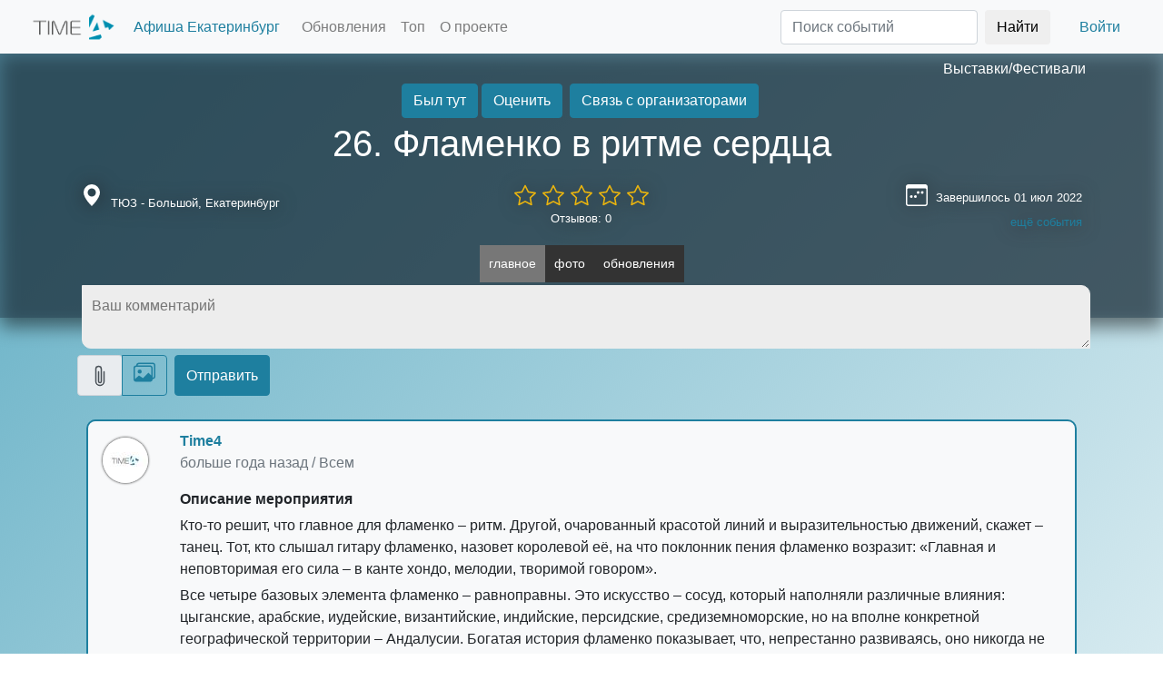

--- FILE ---
content_type: text/html; charset=utf-8
request_url: https://thetime4.net/event/iqu6fthivifhuze/
body_size: 22258
content:


<!DOCTYPE html>
<html lang="ru">

<head>
  <title>26. Фламенко в ритме сердца</title>

  <link href="/static/css/lib/bootstrap.min.css" rel="stylesheet">
  <link href="/static/css/lib/fast_svg.css?20250314155510-min." rel="stylesheet">
  <link href="/static/css/faststyle.20250314155510-min.css" rel="stylesheet">
  <link rel="shortcut icon"    href= "/static/images/favicon.ico" />

  <meta charset="UTF-8">
  <meta name="keywords"         content = "" />
  <meta name="viewport" content="width=device-width, initial-scale=1.0">
  <meta name="language" content="ru">
  
<link rel="canonical" href="https://thetime4.net/event/iqu6fthivifhuze/" />

<meta property="og:title" content="26. Фламенко в ритме сердца" />
<meta property="og:url"   content="https://thetime4.net/event/iqu6fthivifhuze/" />
<meta name="description"  content="Кто-то решит, что главное для фламенко – ритм. Другой, очарованный красотой линий и выразительностью движений, скажет – танец. Тот, кто слышал гитару фламе… Афиша событий Time4" />

  <meta property="og:url" content="" />
  
	<meta property="og:image" content="https://thetime4.net/static/images/events/logo_iqu6fthivifhuze_z_Nf3FugBRE.jpg" />

  
	<meta property="og:type" content="article" />

  <meta property="og:site_name" content = "Time4 / Платформа для публикации и продвижения мероприятий / thetime4.net" />
  
	
		<meta name="robots" content="noindex,nofollow" />
	


  
  
</head>

<body>
  <div id="new_modal" class="new_modal" style="display:none"></div>

  <div id="inprogress_button" style="display:none;">
      <div>
        <button class="btn btn-primary" type="button" disabled style="border-radius: 100px;height:150px;width: 150px;">
          <span class="spinner-border" role="status"></span>
          <span style="height: 2rem;display: block;">В процессе...</span>
        </button>
      </div>
  </div>

  
	<div class="modal fade" id="eventPhotoViewer" tabindex="-1" aria-hidden="true">
		<div class="modal-dialog"  style="width: 95%;max-width: 1200px;height:80%;max-height:80%">
			<div class="modal-content">
				<div class="modal-header">
					<h5 class="modal-title">Просмотр фото</h5>
					<button type="button" class="btn-close" data-bs-dismiss="modal" aria-label="Close"></button>
				</div>
				<div class="modal-body" style="text-align:center;padding:0px;max-width:100%;max-height:90%;height:80vh;">
					<p style="text-align: center;margin: 0px;">
						<span id="eventPhotoViewer_photonum"></span> из <span id="eventPhotoViewer_photocount"></span>
					</p>
					<div style="display: flex;justify-content: center;align-items: center;height: 95%;">
						<img class="p2slide" src="" id="eventPhotoViewer_image">
					</div>
					<div id="eventPhotoViewer_addit_btns" style="padding-bottom: 10px;display: inline-block;height:30px;">
					</div>
					<div id="eventPhotoViewer_swipeleftimg" onclick="showphotos_modal.prev()" ls="Y">
						<span>◀</span>
					</div>
					<div id="eventPhotoViewer_swiperightimg" onclick="showphotos_modal.next()" ls="Y">
						<span>▶</span>
					</div>
					<div class="slide_like_block">
							<div class="icon_like" onclick="showphotos_modal.like_photo()" id="eventPhotoViewer_likebtn"></div>
							<div style="display: inline-block;text-shadow: 1px 1px 6px black;color: white;" id="eventPhotoViewer_likecount">
								0
							</div>
					</div>
				</div>
				<div class="modal-footer">
					<button type="button" class="btn btn-primary" style="position:absolute;left:10px;" onclick="showphotos_modal.open_orig()" id="eventPhotoViewer_origbtn">Открыть оригинал</button>
					<button type="button" class="btn btn-primary" onclick="showphotos_modal.rotate_left()">Поворот влево</button>
					<button type="button" class="btn btn-primary" onclick="showphotos_modal.rotate_right()">Поворот вправо</button>
				   <button type="button" class="btn btn-primary"  data-bs-dismiss="modal" id="eventPhotoViewer_closebtn">Закрыть</button>
				</div>
			</div>
		</div>
	</div>


	<div class="modal fade" id="eventAwards" tabindex="-1" aria-hidden="true">
		<div class="modal-dialog">
	      <div class="modal-content">
	        <div class="modal-header">
	          <h5 class="modal-title" id="eventAwards_title">Название мероприятия</h5>
	          <button type="button" class="btn-close" data-bs-dismiss="modal" aria-label="Close"></button>
	        </div>
	        <div class="modal-body">
				<div class="list-group" id="eventAwards_list">
					<button type="button" class="list-group-item list-group-item-action">List item 1</button>
				  	<button type="button" class="list-group-item list-group-item-action">List item 2</button>
				  	<button type="button" class="list-group-item list-group-item-action">List item 3</button>
				</div>
	        </div>
			<div class="modal-footer">
	           <button type="button" class="btn btn-primary"  data-bs-dismiss="modal">Закрыть</button>
	        </div>
	      </div>
	    </div>
    </div>
	<div class="modal fade" id="eventUserList" tabindex="-1" aria-hidden="true">
		<div class="modal-dialog" style="width:90%;max-width:720px;">
	      <div class="modal-content">
	        <div class="modal-header">
	          <h5 class="modal-title">Участники мероприятия</h5>
	          <button type="button" class="btn-close" data-bs-dismiss="modal" aria-label="Close"></button>
	        </div>
	        <div class="modal-body">
				<div class="row usericons" id="eventUserList_users">
				</div>
	        </div>
			<div class="modal-footer">
	           <button type="button" class="btn btn-primary"  data-bs-dismiss="modal">Закрыть</button>
	        </div>
	      </div>
	    </div>
    </div>

	<div class="modal fade" id="hmodalRateEvent" tabindex="-1" aria-hidden="true"   style="background-color:rgba(0,0,0,0.8)">
    <div class="modal-dialog">
      <div class="modal-content">
        <div class="modal-header">
          <h5 class="modal-title" id="hmodalRateEvent_title">Оценить</h5>
          <button type="button" class="btn-close" data-bs-dismiss="modal"></button>
        </div>
        <div class="modal-body">
			<div class="text-center">
				<label>Ваша оценка</label>
				<div id="newcomment_rateblock">
					<input type="radio" name="evenrate" id="rate_1" value="1" onclick="fill_rates(1)">
					<label for="rate_1" class="star" ></label>
					<input type="radio" name="evenrate" id="rate_2" value="2" onclick="fill_rates(2)">
					<label for="rate_2" class="star"></label>
					<input type="radio" name="evenrate" id="rate_3" value="3" onclick="fill_rates(3)">
					<label for="rate_3" class="star"></label>
					<input type="radio" name="evenrate"  id="rate_4" value="4" onclick="fill_rates(4)">
					<label for="rate_4" class="star"></label>
					<input type="radio" name="evenrate"  id="rate_5" value="5" onclick="fill_rates(5)">
					<label for="rate_5" class="star"></label>
				</div>
			</div>
          <textarea rows="10" class="form-control" id="hmodalRateEvent_text" placeholder="Ваш отзыв"></textarea>
        </div>
        <div class="modal-footer">
          <button class="btn btn-secondary" data-bs-dismiss="modal" id="hmodalRateEvent_closebtn">Отмена</button>
          <button class="btn btn-primary" onclick="fastevent.send_post_R()">Применить</button>
        </div>
      </div>
    </div>
  </div>

  <div class="modal fade" id="hmodalEditTextArea" tabindex="-1" aria-hidden="true"   style="z-index:2500;background-color:rgba(0,0,0,0.8)">
    <div class="modal-dialog">
      <div class="modal-content">
        <div class="modal-header">
          <h5 class="modal-title" id="hmodalEditTextArea_title">ATTR FROM TITLE</h5>
          <button type="button" class="btn-close" data-bs-dismiss="modal"></button>
        </div>
        <div class="modal-body">
          <textarea rows="10" class="form-control" id="hmodalEditTextArea_curvalue"></textarea>
        </div>
        <div class="modal-footer">
          <button class="btn btn-secondary" data-bs-dismiss="modal" id="hmodalEditTextArea_closebtn" onclick="textareaeditor_modal.close()">Отмена</button>
          <button class="btn btn-primary" onclick="textareaeditor_modal.save()">Применить</button>
        </div>
      </div>
    </div>
  </div>

	


	

  <div class="modal fade" id="mapModal" tabindex="-1" aria-labelledby="mapModalLabel" aria-hidden="true" style="z-index:1060;background-color:rgba(0,0,0,0.8)">
    <div class="modal-dialog">
      <div class="modal-content">
        <div class="modal-header">
          <h5 class="modal-title" id="mapModalLabel">Выбор локации</h5>
          <button type="button" class="btn-close" data-bs-dismiss="modal" aria-label="Close"></button>
        </div>
        <div class="modal-body">
          <ul class="nav nav-tabs">
            <li class="nav-item">
              <a class="nav-link active" data-bs-toggle="tab" data-bs-target="#mapModalList" href="#"
                onclick="selectonmap_modal.load_maps_ci()">Из списка</a>
            </li>
            <li class="nav-item">
              <a class="nav-link" data-bs-toggle="tab" data-bs-target="#mapModalYandex" href="#"
                onclick="selectonmap_modal.load_maps_ya()">На карте Yandex</a>
            </li>
            <li class="nav-item">
              <a class="nav-link" data-bs-toggle="tab" data-bs-target="#mapModalGoogle" href="#"
                onclick="selectonmap_modal.load_maps_go()">На карте Google</a>
            </li>
          </ul>
          <div class="tab-content" id="mapModalTabContent">
            <div class="tab-pane fade show active" id="mapModalList" role="tabpanel">
              <input class="form-control" id="cityselect" placeholder="название города"
                onkeydown="selectonmap_modal.select_cityname()">
              <ul id="mapModalList_ul" class="list-group" style="cursor:pointer">
              </ul>
            </div>
            <div class="tab-pane fade" id="mapModalYandex" role="tabpanel" style="min-height:300px;max-height:300px;">
            </div>
            <div class="tab-pane fade" id="mapModalGoogle" role="tabpanel" style="min-height:300px;max-height:300px;">
            </div>
          </div>
        </div>
        <div class="modal-footer">
          <button type="button" class="btn btn-secondary" data-bs-dismiss="modal" id="mapModal_closebtn">Закрыть</button>
          <button type="button" class="btn btn-primary" onclick="selectonmap_modal.select_city_inmodal()">Выбрать</button>
        </div>
      </div>
    </div>
  </div>

  <div class="modal fade" id="filterModal" tabindex="-1" aria-labelledby="filterModalLabel" aria-hidden="true">
    <div class="modal-dialog modal-dialog-scrollable modal-dialog-centered">
      <div class="modal-content">
        <div class="modal-header">
          <h5 class="modal-title" id="filterModalLabel">Фильтр</h5>
          <button type="button" class="btn-close" data-bs-dismiss="modal" aria-label="Close"></button>
        </div>
        <div class="modal-body" style="overflow-y: scroll;max-height: 70vh;">
          <ul class="nav nav-tabs">
            <li class="nav-item">
              <a class="nav-link active" data-bs-toggle="tab" data-bs-target="#filterModal_categorytab" href="#" onclick="fastindex._filtertype='C'">По категориям</a>
            </li>
            <li class="nav-item">
              <a class="nav-link" data-bs-toggle="tab" data-bs-target="#filterModal_substab" href="#" onclick="fastindex._filtertype='L'">По подпискам</a>
            </li>
          </ul>
          <div class="tab-content" id="filterModal_tabs">
            <div class="tab-pane fade active show" id="filterModal_categorytab" role="tabpanel">
              <div class="list-group" id="filterModal_list">
              </div>
            </div>
            <div class="tab-pane fade" id="filterModal_substab" role="tabpanel">
              <div class="list-group" id="filterModal_listsubs">
              </div>
            </div>
          </div>
        </div>
        <div class="modal-footer">
          <button type="button" class="btn btn-secondary" data-bs-dismiss="modal"
            id="filterModal_closebtn">Закрыть</button>
          <button type="button" class="btn btn-primary" onclick="fastindex.select_cats()">Применить</button>
        </div>
      </div>
    </div>
  </div>

  <div class="modal fade" id="daterangeModal" tabindex="-1" aria-labelledby="daterangeModalLabel" aria-hidden="true">
    <div class="modal-dialog">
      <div class="modal-content">
        <div class="modal-header">
          <h5 class="modal-title" id="daterangeModalLabel">Диапазон дат</h5>
          <button type="button" class="btn-close" data-bs-dismiss="modal" aria-label="Close"></button>
        </div>
        <div class="modal-body">
          <div class="input-group">
            <span class="input-group-text">Начало</span>
            <input type="date" class="form-control" placeholder="Дата начала" id="daterangeModal_start">
          </div>
          <div class="input-group">
            <span class="input-group-text">Окончание</span>
            <input type="date" class="form-control" placeholder="Дата окончания" id="daterangeModal_end">
          </div>
        </div>
        <div class="modal-footer">
          <button type="button" class="btn btn-secondary" data-bs-dismiss="modal"
            id="daterangeModal_closebtn">Закрыть</button>
          <button type="button" class="btn btn-primary"
            onclick="fastindex.select_timeinterval_applymodal()">Применить</button>
        </div>
      </div>
    </div>
  </div>

  <div class="modal fade" id="regModal" tabindex="-1" aria-hidden="true" style="background-color: rgba(0, 0, 0, 0.8);">
    <div class="modal-dialog">
      <div class="modal-content">
        <div class="modal-header">
          <h5 class="modal-title">Авторизация</h5>
          <button type="button" class="btn-close" data-bs-dismiss="modal" aria-label="Close" id="regModal_closebtn"></button>
        </div>
        <div class="modal-body">

          <ul class="nav nav-tabs mb-3" id="authtype" role="tablist">
            <li class="nav-item" role="presentation">
              <button class="nav-link active" id="regnewuser" data-bs-toggle="tab" data-bs-target="#newusertab" type="button" role="tab" aria-controls="newusertab" aria-selected="true">Новый пользователь</button>
            </li>
            <li class="nav-item" role="presentation">
              <button class="nav-link" id="loginuser" data-bs-toggle="tab" data-bs-target="#logintab" type="button" role="tab" aria-controls="logintab" aria-selected="false">Есть аккаунт</button>
            </li>
          </ul>

          <div class="tab-content" id="tabcontent">
            <div class="tab-pane fade show active" id="newusertab" role="tabpanel">
              <div class="row mb-3">
                <div class="col-6">
                  <label for="email-input" class="form-label">Электронная почта</label>
                  <input type="email" class="form-control" id="email-input" placeholder="name@email.com">
                </div>
                <div class="col-6">
                  <label for="nickname-input" class="form-label">Никнейм</label>
                  <input type="text" class="form-control" id="nickname-input" placeholder="">
                </div>
              </div>
              <div class="row mb-3">
                <div class="col-6">
                  <label for="password-input" class="form-label">Пароль</label>
                  <input type="password" class="form-control" id="password-input" placeholder="минимум 6 символов">
                </div>
                <div class="col-6">
                  <label for="password-input2" class="form-label">Повторный ввод пароля</label>
                  <input type="password" class="form-control" id="password-input2" placeholder="чтобы не забыть">
                </div>
              </div>
              <div class="row mb-3">
                <div class="col-6">
                  <p>Регистрируясь на сайте, я подтверждаю своё согласие с <a href="#" data-bs-toggle="modal" data-bs-target="#modalAgreement">пользовательским соглашением</a></p>
                </div>
                <div class="col-6 valign-inside">
                  <button class="btn btn-primary" onclick="authobj.registration()">Зарегистрироваться</button>
                </div>
              </div>
            </div>
            <div class="tab-pane fade" id="logintab" role="tabpanel">
              <div class="row mb-3">
                <div class="col-6">
                  <label for="email-input-login" class="form-label">Электронная почта</label>
                  <input type="email" class="form-control" id="email-input-login" placeholder="name@email.com" onkeydown="authobj.try_login(event)">
                </div>
                <div class="col-6">
                  <label for="password-input-login" class="form-label">Пароль</label>
                  <input type="password" class="form-control" id="password-input-login" placeholder="минимум 6 символов" onkeydown="authobj.try_login(event)">
                </div>
              </div>
              <div class="row m-3 text-right" style="justify-content: center;">
                <a class="btn" href="#" onclick="authobj.reset_passw()">Восстановить пароль</a>
                <button class="btn btn-primary" onclick="authobj.login()">Войти</button>
              </div>
            </div>
          </div>
          <div class="list-group pt-3" style="border-top: 1px solid var(--primary);">
            <a href="#" i="https://oauth.vk.com/authorize?client_id=4670083&redirect_uri=https://thetime4.net/events/&display=mobile&scope=4&response_type=code&v=5.110" class="list-group-item list-group-item-action social-auth-btn" style="background-image:url(/static/obj/img/png_short/vkontakte_color_32.png)" onclick="authobj.social_auth(this, 'vk')">Войти чз Вконтакте</a>
            <a href="#" i="https://accounts.google.com/o/oauth2/auth?redirect_uri=https://thetime4.net/events/&response_type=code&client_id=193900631636-84mruetm9bll8onrkus51bhhqt7mi6r8.apps.googleusercontent.com&scope=email+profile" class="list-group-item list-group-item-action social-auth-btn" style="background-image:url(/static/obj/img/png_short/google_color_32.png);" onclick="authobj.social_auth(this, 'gp')">Войти чз Google+</a>
            <a href="#" i="https://oauth.yandex.ru/authorize?response_type=code&client_id=4efa83a4cb384921955eceaf896e3917&redirect_uri=https://thetime4.net/events/" class="list-group-item list-group-item-action social-auth-btn" style="background-image:url(/static/obj/img/yandex_icon_32.png);" onclick="authobj.social_auth(this, 'ya')">Войти чз Яндекс-аккаунт</a>
            <a href="#" data-bs-toggle="modal" data-bs-target="#modalTelegramBot" class="list-group-item list-group-item-action social-auth-btn" style="background-image:url(/static/obj/img/png_short/telegram_color_32.png);">Войти чз Телеграм</a>
          </div>
        </div>
      </div>
    </div>
  </div>

  <div class="modal fade" id="modalTelegramBot" tabindex="2" aria-hidden="true" style="z-index:1101">
    <div class="modal-dialog modal-dialog-centered">
      <div class="modal-content">
        <div class="modal-header">
          <h5 class="modal-title">Telegram Time4 Bot</h5>
          <button type="button" class="btn-close" data-bs-dismiss="modal"></button>
        </div>
        <div class="modal-body">
          <p>Подпишитесь на нашего Telegram бота и выберите в меню пункт "Авторизоваться"</p>
        </div>
        <div class="modal-footer">
          <button class="btn btn-secondary" data-bs-dismiss="modal">Понятно</button>
          <button class="btn btn-primary" onclick="window.open('//telegram.me/time4bot','_blank')">Перейти к боту</button>
        </div>
      </div>
    </div>
  </div>

  <div class="modal fade" id="modalAgreement" tabindex="-1" aria-hidden="true">
    <div class="modal-dialog modal-dialog-scrollable  modal-dialog-centered" style="max-width: 700px;width: 90vw;">
      <div class="modal-content">
        <div class="modal-header">
          <h5 class="modal-title">Пользовательское соглашение</h5>
          <button type="button" class="btn-close" data-bs-dismiss="modal"></button>
        </div>
        <div class="modal-body" style="overflow-y: scroll;max-height: 80vh;">
            <p>
            Настоящее Соглашение определяет условия использования Пользователями материалов и сервисов сайта thetime4.net далее — «Сайт».<br>
            <br>
            <strong>Сайт</strong> - сайт платформы Time4, адрес в сети https://thetime4.net<br>
            <strong>Событие</strong> - раздел сайта, содержащий информацию о проводимом мероприятии, минимальная информация для публикации которого должна содержать: название мероприятия, дату начала мероприятия, адрес или название места проведения<br>
            <strong>Рекламные баллы</strong> - виртуальные ценности сайта, установленные в соотношении 1 рекламный балл равный 1 рублю<br>
            <strong>Вознаграждение</strong> - плата правообладателю за предоставление пользователю использования Рекламных баллов<br>
            Размер Вознаграждения определяется пользователеми зависит от объема Рекламных баллов, право использования которых передаётся пользователю.<br>
            <br>
            1.Общие условия<br>
            1.1. Использование материалов и сервисов Сайта регулируется нормами действующего законодательства Российской Федерации.<br>
            1.2. Настоящее Соглашение является публичной офертой. Получая доступ к материалам Сайта Пользователь считается присоединившимся к настоящему Соглашению.<br>
            1.3. Правообладатель Сайта вправе в любое время в одностороннем порядке изменять условия настоящего Соглашения. Такие изменения вступают в силу по истечении 3 (трех) дней с момента размещения новой версии Соглашения на сайте. При несогласии Пользователя с внесенными изменениями он обязан отказаться от доступа к Сайту, прекратить использование материалов Сайта.<br>
            <br>
            2. Обязательства Пользователя<br>
            2.1. Пользователь соглашается не предпринимать действий, которые могут рассматриваться как нарушающие российское законодательство или нормы международного права, в том числе в сфере интеллектуальной собственности, авторских и/или смежных правах, а также любых действий, которые приводят или могут привести к нарушению нормальной работы Сайта и сервисов Сайта.<br>
            2.2. При цитировании материалов Сайта, включая охраняемые авторские произведения, ссылка на Сайт обязательна подпункт 1 пункта 1 статьи 1274 Г.К РФ.<br>
            2.3. Комментарии и иные записи Пользователя на Сайте не должны вступать в противоречие с требованиями законодательства Российской Федерации и общепринятых норм морали и нравственности.<br>
            2.4. Пользователь предупрежден о том, что Администрация Сайта не несет ответственности за посещение и использование им внешних ресурсов, ссылки на которые могут содержаться на сайте.<br>
            2.5. Пользователь согласен с тем, что Администрация Сайта не несет ответственности и не имеет прямых или косвенных обязательств перед Пользователем в связи с любыми возможными или возникшими потерями или убытками, связанными с любым содержанием Сайта, регистрацией авторских прав и сведениями о такой регистрации, товарами или услугами, доступными на или полученными через внешние сайты или ресурсы либо иные контакты Пользователя, в которые он вступил, используя размещенную на Сайте информацию или ссылки на внешние ресурсы.<br>
            2.6. Пользователь принимает положение о том, что все материалы и сервисы Сайта или любая их часть могут сопровождаться рекламой. Пользователь согласен с тем, что Администрация Сайта не несет какой-либо ответственности и не имеет каких-либо обязательств в связи с такой рекламой.<br>
            <br>
            3. Рекламные баллы, начисление, использование<br>
            3.1. Каждый пользователь Сайта при регистрации получает закрепленный за ним виртуальный счёт, измеряемый в "рекламных баллах"<br>
            3.2. Пользователь сайта получает рекламные баллы за действия совершаемые на Сайте<br>
            3.2.1. Регистрация пользователя - 20 рекламных баллов<br>
            3.2.2. Публикация первых трёх Событий с датой начала более 2х дней с даты публикации - 100 рекламных баллов<br>
            3.2.3. Публикация первых трёх Событий с датой меньшей, чем плюс 2 дня от даты публикации - 50 рекламных баллов<br>
            3.2.4. Публикация четвертого и последующих Событий с датой начала более 2х дней с даты публикации - 100 рекламных баллов, иначе - 50 рекламных баллов<br>
            3.2.5. Публикация постов с фотографиями, при условии текстового содержимого от 100 символов и первого поста от этого пользователя в отдельном Событии - 10 рекламных баллов плюс количество фотографий<br>
            3.2.6. Публикация текстового поста от 200 символов - 10 баллов<br>
            3.3. Зачисление рекламных баллов происходит сразу после публикаций в случаях предусмотренных настоящим положением 3.2.1, 3.2.2 и 3.2.3 в остальных случаях задержка на проверку действий модераторами устанавливается равной 1 час (60 минут)<br>
            3.4. Пополнение рекламных балллов может осуществляться через внесение Вознаграждения<br>
            3.5. С момента отражения виртуальных ценностей в виде "Рекламных баллов" в аккаунте пользователя, пользователь не вправе требовать от правообладателя сайта возврата Вознаграждения, уплаченного за такие права, если иное не предусмотрено применимым законодательством.<br>
            <br>
            4. Прочие условия<br>
            4.1. Все возможные споры, вытекающие из настоящего Соглашения или связанные с ним, подлежат разрешению в соответствии с действующим законодательством Российской Федерации.<br>
            4.2. Ничто в Соглашении не может пониматься как установление между Пользователем и Администрации Сайта агентских отношений, отношений товарищества, отношений по совместной деятельности, отношений личного найма, либо каких-то иных отношений, прямо не предусмотренных Соглашением.<br>
            4.3. Признание судом какого-либо положения Соглашения недействительным или не подлежащим принудительному исполнению не влечет недействительности иных положений Соглашения.<br>
            4.4. Бездействие со стороны Администрации Сайта в случае нарушения кем-либо из Пользователей положений Соглашения не лишает Администрацию Сайта права предпринять позднее соответствующие действия в защиту своих интересов и защиту авторских прав на охраняемые в соответствии с законодательством материалы Сайта.<br>
            <br>
            Пользователь подтверждает, что ознакомлен со всеми пунктами настоящего Соглашения и безусловно принимает их.<br>
            </p>
        </div>
        <div class="modal-footer">
          <button class="btn btn-secondary" data-bs-dismiss="modal">Понятно</button>
        </div>
      </div>
    </div>
  </div>

  <div class="modal fade" id="eventSimilar" tabindex="0" aria-modal="true" role="dialog" style="z-index:1500;background-color:rgba(0,0,0,0.8)">
		<div class="modal-dialog">
	      <div class="modal-content">
	        <div class="modal-header">
	          <h5 class="modal-title" id="eventSimilar_title">Похожие события на платформе</h5>
	          <button type="button" class="btn-close" data-bs-dismiss="modal"></button>
	        </div>
	        <div class="modal-body">
				<div class="list-group" id="eventSimilar_list">
                </div>
	        </div>
			<div class="modal-footer">
	           <button type="button" class="btn btn-sm btn-primary" data-bs-dismiss="modal">Закрыть</button>
	        </div>
	      </div>
	    </div>
    </div>

  <div class="modal fade" id="neweventModal" tabindex="-1" aria-labelledby="neweventLabel" aria-hidden="true">
    <div class="modal-dialog modal-dialog-scrollable modal-dialog-centered">
      <div class="modal-content">
        <div class="modal-header">
          <h5 class="modal-title" id="neweventLabel">Опубликовать событие</h5>
          <button class="btn btn-danger" data-bs-target="#eventSimilar" data-bs-toggle="modal" style="display:none" id="btn_eventSimilar" onclick="createevent_modal.show_nearevents()">есть похожие</button>
          <button type="button" class="btn-close" data-bs-dismiss="modal" aria-label="Close"></button>
        </div>
        <div class="modal-body" style="overflow-y: scroll;max-height: 80vh;">
          <div class="row">
            <div class="col">
              <label class="form-label">Название события</label>
              <input type="text" class="form-control" id="newevent_name_input" placeholder="Название события" onchange="createevent_modal.near_events()">
              <label class="form-label">Категория</label>              
				<input type="text" class="form-control" id="newevent_name_category" placeholder="Категория">
				<ul id="newevent_name_category_ul" class="list-group" style="position:absolute;z-index:1000;min-width:90%;display:none;"></ul>
            </div>
          </div>
          <div class="row">
            <div class="col">
                <label class="form-label">Дата начала</label>
                <input id="newevent_date_start" type="date" class="form-control" placeholder="Дата" onchange="createevent_modal.set_datestart();createevent_modal.near_events()">
            </div>
            <div class="col">
              <label class="form-label">Начало</label>
              <input id="newevent_time_start" type="text" class="form-control" placeholder="чч:мм"  data-slots="чм" data-inputformat="чч:мм" onblur="createevent_modal.validate_time(this)">
            </div>
            <div class="col">
              <label class="form-label">Окончание</label>
                <input id="newevent_time_end" type="text" class="form-control" placeholder="чч:мм"  data-slots="чм" data-inputformat="чч:мм" onblur="createevent_modal.validate_time(this)">
            </div>
          </div>
          <div class="row" id="second_date_block">
            <div class="col">
                <label class="form-label">Дата окончания (не обязательно)</label>
                <input id="newevent_date_end" type="date" class="form-control" placeholder="Дата">
            </div>
          </div>
          <div class="row">
            <div class="col" style="position:relative">
              <input type="text" class="form-control" id="newevent_location" placeholder="Адрес/площадка" onkeydown="createevent_modal.find_address()" onchange="createevent_modal.near_events()">
              <ul id="newevent_location_ul" class="list-group" style="position:absolute;z-index:1000"></ul>
            </div>
            <div class="col-3">
              <button class="btn" onclick="createevent_modal.set_internet()">
                <svg xmlns="http://www.w3.org/2000/svg" width="16" height="16" fill="currentColor" class="bi bi-globe-central-south-asia" viewBox="0 0 16 16">
                  <path d="M8 0a8 8 0 1 0 0 16A8 8 0 0 0 8 0ZM4.882 1.731a.482.482 0 0 0 .14.291.487.487 0 0 1-.126.78l-.291.146a.721.721 0 0 0-.188.135l-.48.48a1 1 0 0 1-1.023.242l-.02-.007a.996.996 0 0 0-.462-.04 7.03 7.03 0 0 1 2.45-2.027Zm-3 9.674.86-.216a1 1 0 0 0 .758-.97v-.184a1 1 0 0 1 .445-.832l.04-.026a1 1 0 0 0 .152-1.54L3.121 6.621a.414.414 0 0 1 .542-.624l1.09.818a.5.5 0 0 0 .523.047.5.5 0 0 1 .724.447v.455a.78.78 0 0 0 .131.433l.795 1.192a1 1 0 0 1 .116.238l.73 2.19a1 1 0 0 0 .949.683h.058a1 1 0 0 0 .949-.684l.73-2.189a1 1 0 0 1 .116-.238l.791-1.187A.454.454 0 0 1 11.743 8c.16 0 .306.084.392.218.557.875 1.63 2.282 2.365 2.282a.61.61 0 0 0 .04-.001 7.003 7.003 0 0 1-12.658.905Z"/>
                </svg>
              </button>
              <button class="btn" onclick="createevent_modal.selectonmap_modal_init()" data-bs-toggle="modal" data-bs-target="#mapModal">
                <svg xmlns="http://www.w3.org/2000/svg" width="16" height="16" fill="currentColor" class="bi bi-geo-alt-fill" viewBox="0 0 16 16">
                  <path d="M8 16s6-5.686 6-10A6 6 0 0 0 2 6c0 4.314 6 10 6 10zm0-7a3 3 0 1 1 0-6 3 3 0 0 1 0 6z"/>
                </svg>
              </button>
            </div>
          </div>
          <div class="row">
            <div class="col">
              <label>Описание</label>
              <div class="btn-toolbar" role="toolbar">
                <div class="btn-group me-2" role="group" id="newevent_bbcodeline">
                  <button type="button" class="btn btn-outline-secondary btn-sm" tid="btn" v="b">
                    <svg xmlns="http://www.w3.org/2000/svg" width="16" height="16" fill="currentColor" class="bi bi-type-bold" viewBox="0 0 16 16">
                      <path d="M8.21 13c2.106 0 3.412-1.087 3.412-2.823 0-1.306-.984-2.283-2.324-2.386v-.055a2.176 2.176 0 0 0 1.852-2.14c0-1.51-1.162-2.46-3.014-2.46H3.843V13H8.21zM5.908 4.674h1.696c.963 0 1.517.451 1.517 1.244 0 .834-.629 1.32-1.73 1.32H5.908V4.673zm0 6.788V8.598h1.73c1.217 0 1.88.492 1.88 1.415 0 .943-.643 1.449-1.832 1.449H5.907z"/>
                    </svg>
                  </button>
                  <button type="button" class="btn btn-outline-secondary btn-sm" tid="btn" v="i">
                    <svg xmlns="http://www.w3.org/2000/svg" width="16" height="16" fill="currentColor" class="bi bi-type-italic" viewBox="0 0 16 16">
                      <path d="M7.991 11.674 9.53 4.455c.123-.595.246-.71 1.347-.807l.11-.52H7.211l-.11.52c1.06.096 1.128.212 1.005.807L6.57 11.674c-.123.595-.246.71-1.346.806l-.11.52h3.774l.11-.52c-1.06-.095-1.129-.211-1.006-.806z"/>
                    </svg>
                  </button>
                  <button type="button" class="btn btn-outline-secondary btn-sm" tid="btn" v="u">
                    <svg xmlns="http://www.w3.org/2000/svg" width="16" height="16" fill="currentColor" class="bi bi-type-underline" viewBox="0 0 16 16">
                      <path d="M5.313 3.136h-1.23V9.54c0 2.105 1.47 3.623 3.917 3.623s3.917-1.518 3.917-3.623V3.136h-1.23v6.323c0 1.49-.978 2.57-2.687 2.57-1.709 0-2.687-1.08-2.687-2.57V3.136zM12.5 15h-9v-1h9v1z"/>
                    </svg>
                  </button>
                  <button type="button" class="btn btn-outline-secondary btn-sm" tid="btn" v="a">
                    <svg xmlns="http://www.w3.org/2000/svg" width="16" height="16" fill="currentColor" class="bi bi-link-45deg" viewBox="0 0 16 16">
                      <path d="M4.715 6.542 3.343 7.914a3 3 0 1 0 4.243 4.243l1.828-1.829A3 3 0 0 0 8.586 5.5L8 6.086a1.002 1.002 0 0 0-.154.199 2 2 0 0 1 .861 3.337L6.88 11.45a2 2 0 1 1-2.83-2.83l.793-.792a4.018 4.018 0 0 1-.128-1.287z"/>
                      <path d="M6.586 4.672A3 3 0 0 0 7.414 9.5l.775-.776a2 2 0 0 1-.896-3.346L9.12 3.55a2 2 0 1 1 2.83 2.83l-.793.792c.112.42.155.855.128 1.287l1.372-1.372a3 3 0 1 0-4.243-4.243L6.586 4.672z"/>
                    </svg>
                  </button>
                  <button type="button" class="btn btn-outline-secondary btn-sm" tid="btn" v="p" data-bs-toggle="modal" data-bs-target="#cropimageModal">
                    <svg xmlns="http://www.w3.org/2000/svg" width="16" height="16" fill="currentColor" class="bi bi-image" viewBox="0 0 16 16">
                      <path d="M6.002 5.5a1.5 1.5 0 1 1-3 0 1.5 1.5 0 0 1 3 0z"/>
                      <path d="M2.002 1a2 2 0 0 0-2 2v10a2 2 0 0 0 2 2h12a2 2 0 0 0 2-2V3a2 2 0 0 0-2-2h-12zm12 1a1 1 0 0 1 1 1v6.5l-3.777-1.947a.5.5 0 0 0-.577.093l-3.71 3.71-2.66-1.772a.5.5 0 0 0-.63.062L1.002 12V3a1 1 0 0 1 1-1h12z"/>
                    </svg>
                  </button>
                  <button type="button" class="btn btn-outline-secondary btn-sm" tid="btn" v="v">
                    <svg xmlns="http://www.w3.org/2000/svg" width="16" height="16" fill="currentColor" class="bi bi-play-btn-fill" viewBox="0 0 16 16">
                      <path d="M0 12V4a2 2 0 0 1 2-2h12a2 2 0 0 1 2 2v8a2 2 0 0 1-2 2H2a2 2 0 0 1-2-2zm6.79-6.907A.5.5 0 0 0 6 5.5v5a.5.5 0 0 0 .79.407l3.5-2.5a.5.5 0 0 0 0-.814l-3.5-2.5z"/>
                    </svg>
                  </button>
                </div>
              </div>
              <textarea class="form-control" id="newevent-desc" rows="8" placeholder="Описание"></textarea>
            </div>
          </div>
          <div class="row-12 mt-2">
            <div class="form-check form-switch">
              <input class="form-check-input" type="checkbox" id="newevent-free">
              <label class="form-check-label" for="newevent-free">Бесплатно</label>
            </div>
            <div class="form-check form-switch">
              <input class="form-check-input" type="checkbox" id="newevent-online">
              <label class="form-check-label" for="newevent-online">Online</label>
            </div>
          </div>
          <div class="row">
            <div class="col">
              <label>Адрес сайта</label>
              <input type="text" class="form-control" id="newevent-site" placeholder="Адрес сайта"/>
            </div>
          </div>
          <div class="row">
            <div class="col-12">
              Зоны видимости
            </div>
            <div class="col">
              <div class="form-check">
                <input class="form-check-input" type="radio" name="newevent_visiblemode" id="newevent_visiblemode1" checked>
                <label class="form-check-label" for="newevent_visiblemode1">
                  Видно всем
                </label>
              </div>
              <div class="form-check">
                <input class="form-check-input" type="radio" name="newevent_visiblemode" id="newevent_visiblemode2">
                <label class="form-check-label" for="newevent_visiblemode2">
                  Видно только по ссылке
                </label>
              </div>
            </div>
          </div>
          <div class="row">
            <div class="col-3">
              <div>Логотип</div>
              <div style="
                width: 100%;
                height: 100px;
                background: #d7eaf0 url(/static/obj/img/png_short/photo_black_32.png) no-repeat 50% 50%;
                " data-bs-toggle="modal" data-bs-target="#cropimageModal"
                onclick="createevent_modal.trycrop_logo(); modal_obj.reload_modal('cropimageModal')"
                id="neweventModal_logo"
              ></div>
            </div>
            <div class="col">
              <div>Фон</div>
              <div style="
                width: 100%;
                height: 100px;
                background: #d7eaf0 url(/static/obj/img/png_short/photo_black_32.png) no-repeat 50% 50%;
                " data-bs-toggle="modal" data-bs-target="#cropimageModal"
                onclick="createevent_modal.trycrop_bg(); modal_obj.reload_modal('cropimageModal')"
                id="neweventModal_bg"
              ></div>
            </div>
          </div>
        </div>
        <div class="modal-footer">
          
          <button type="button" class="btn btn-primary" onclick="createevent_modal.create('y')">Создать без регистрации</button>
          
          <button type="button" class="btn btn-primary" onclick="createevent_modal.create()">Создать</button>
        </div>
      </div>
    </div>
  </div>

    <div class="modal fade" id="cropimageModal" tabindex="-1" aria-hidden="true" style="z-index:1500;background-color:rgba(0,0,0,0.8)">
		<div class="modal-dialog">
	      <div class="modal-content">
	        <div class="modal-header">
	          <h5 class="modal-title" id="cropimageModalLabel">Загрузка изображения</h5>
	          <button type="button" class="btn-close" data-bs-dismiss="modal" aria-label="Close"></button>
	        </div>

	        <div class="modal-body" style="overflow:hidden;position:relative;min-height:250px;display:none;" id="crop_block" onselectstart="return false;">
	            <div style="
	            width:100%;
	            position:absolute;
	            left:0;
	            top:0;" id="croppedimage" onmouseup="cropimage_modal.end_move();" onmousemove="cropimage_modal.move(event);" onmouseenter="cropimage_modal.check_move(event);">
	              <img id="modal_image" style="width:100%;position:relative;pointer-events: none" onload="cropimage_modal.load_image()" onerror="cropimage_modal.errorload_image(event)" onselectstart="return false;"/>
					<div id="croppedblock" style="
					  left:10px;
					  top:10px;
					  position: absolute;
					  width: 50px;
					  height: 50px;
					  background: rgba(0,0,0,0);
					  outline: 1000px solid rgba(0,0,0,0.7);" onmousedown="cropimage_modal.start_move(event, this);">
						  <div id="croppedresizer" i="r" style="
						  background: red;
						  position: absolute;
						  width: 16px;
						  height: 16px;
						  right: 0px;
						  bottom: 0px;
						  display: inline-block;
						  margin-right: -5px;
						  margin-bottom: -5px;">
						  </div>
					</div>
	            </div>
	        </div>

	        <div class="modal-body">
	          <div class="row-fluid">
	            <input type="file" id="inmodalimage" name="avatar" accept="image/png, image/jpeg" onchange="cropimage_modal.load_file()" style="display:none" />
	            <div id="div_with_button" class="text-center mb-2">
	              <button class="btn btn-primary" onclick="cropimage_modal.select_file()">Выбрать файл</button>
	            </div>
	            <div class="text-center" id="div_with_link">
	              <p>Вставьте в поле ниже ссылку на изображение в формате .jpeg .gif или .png и убедитесь, что выбранное вами изображение доступно для загрузки</p>
                  <p id="imagelink_error" style="display:none; color:var(--danger)">Ошибка доступа</p>
	              <div class="input-group mb-3">
	                <input type="text" class="form-control" id="imagelink" placeholder="ссылка на изображение" onkeydown="cropimage_modal.change_link()" oninput="cropimage_modal.change_link()">
	                <span class="input-group-text" style="cursor:pointer" onclick="$('#imagelink').val('');">x</span>
	              </div>
	            </div>
	          </div>
	          <div class="row-fluid text-right mt-3">
	          <button type="button" class="btn btn-secondary" data-bs-dismiss="modal"
	            id="cropimageModal_closebtn">Закрыть</button>
	            <button type="button" class="btn btn-primary" onclick="cropimage_modal.apply_crop()">Применить</button>
	          </div>
	        </div>
	      </div>
	    </div>
    </div>

  

  <input type="hidden" name="csrfmiddlewaretoken" value="4npEt0LiZhwg9Zpw0qFYSxgOp4alfKanifs3n0OfMJkN7l3IWaczdj9h5rJltxJe">
  <script>
    var list = document.cookie.split(';');
    var has_csrf = false;
    var has_tz = false;
    for (var i = 0, el; i < list.length; i++) {
      el = list[i].trim();
      if (el.startsWith('csrftoken=')) {
        if (el.split('=')[1].trim().length) {
          has_csrf = true;
        }
      } else if (el.startsWith('timezona=')){
		if (el.split('=')[1].trim().length) {
          has_tz = true;
		}
	  }
	  if (has_csrf && has_tz){
		  break;
	  }
    };
    if (!has_csrf) {
      document.cookie = 'csrftoken=' + document.querySelector('[name="csrfmiddlewaretoken"]').value + ';path=/;max-age=5184000;';
    }
    if (!has_tz){
		document.cookie = 'timezona=' + Math.trunc((new Date()).getTimezoneOffset() / 60) + ';path=/';
	}
    var get_csrf = function () {
      var token = document.querySelector('[name="csrfmiddlewaretoken"]').value;
      var list = document.cookie.split(';');
      for (var i = 0, el; i < list.length; i++) {
        el = list[i].trim();
        if (el.startsWith('csrftoken=')) {
          var temptoken = el.split('=')[1].trim();
          if (temptoken.length) {
            token = temptoken;
            break;
          }
        }
      };
      return token;
    };
  </script>

  <nav class="navbar navbar-expand-lg navbar-light bg-light">
    <div class="container-fluid">
      <a class="navbar-brand" href="/" title="Time4 Афиша "></a>
      <div class="nav-item dropdown">
		    
        <a class="nav-link" href="/ekaterinburg/" role="button">
			    Афиша Екатеринбург
		    </a>
        
      </div>
      <div class="nav-item" style="display:flex;position:relative">
		
        <button id="burgerbutton" class="navbar-toggler" type="button" data-bs-toggle="collapse" data-bs-target="#navbarTimeFour"
          aria-controls="navbarTimeFour" aria-expanded="false" aria-label="Toggle navigation">
          <span class="navbar-toggler-icon"></span>
        </button>
      </div>
      <div class="collapse navbar-collapse" id="navbarTimeFour">
        <ul class="navbar-nav mr-auto">
          <li class="nav-item" id="profilebuttons" style="display:none">
            <button class="btn">M</button><button class="btn">$</button><button class="btn">P</button><a class="nav-link" aria-current="page" href="#"></a>
          </li>



          <li class="nav-item">
            <a class="nav-link" aria-current="page" href="/updates/">Обновления</a>
          </li>



          <li class="nav-item">
            <a class="nav-link" href="/top/">Топ</a>
          </li>
          <li class="nav-item">
            <a class="nav-link" href="/about/">О проекте</a>
          </li>

          
          <li class="nav-item" id="navloginlistitem">
            <a class="nav-link" href="#" data-bs-toggle="modal" data-bs-target="#regModal" onclick="authobj.load_encodescript()">Войти</a>
          </li>
          

        </ul>
        <div class="d-flex">
          <input class="form-control mr-sm-2" type="search" placeholder="Поиск событий" aria-label="Поиск" id="search_input" onkeydown="searchobj.trysearch(event)">
          <button class="btn" onclick="searchobj.search()">Найти</button>
        </div>

        
        <div class="ml-3 nav-item" id="navloginbutton" data-bs-toggle="modal" data-bs-target="#regModal" onclick="authobj.load_encodescript()">
          <a class="nav-link" href="#">Войти</a>
        </div>
        
      </div>
    </div>
  </nav>

  <div class="container" style="margin-top: 5px" id="container">
    
    <div class="text-white">
        <div class="row">
			<div class="col-6">
				

			
			
			
			
			</div>

            <div class="col-6 text-right">Выставки/Фестивали</div>
        </div>
        <div class="row" name="b_buttons">
            <div class="col text-center">
				<div id="mainbtnsblock1">
	                <button id="mainbtn11" class="btn btn-primary" onclick="fastevent.mainbtn11_click()">
						
							Был тут
						
	                </button>
	                
	                <button id="mainbtn13" class="btn btn-primary" onclick="fastevent.change_rateupdate()"
							data-bs-toggle="modal" data-bs-target="#hmodalRateEvent"
					>
						Оценить
	                </button>
	                <button class="btn btn-primary m-1" onclick="fastevent.mainbtn14_click()">Связь с организаторами</button>
	                
                </div>
                <div id="mainbtnsblock2" style="display:none;">
					<button class="btn btn-primary" onclick="fastevent.mainbtn21_click()">
						
							Был участником
						
	                </button>
	                <button class="btn btn-primary" onclick="fastevent.mainbtn22_click()">
						
							Был зрителем
						
	                </button>
	                <button class="btn btn-primary" id="mainbtn23" onclick="fastevent.mainbtn23_click()">
						Подписаться
	                </button>
	                <button class="btn btn-primary" onclick="fastevent.mainbtn24_click()">
						назад
	                </button>
                </div>
                <div id="mainbtnsblock3" style="display:none;">
					<button class="btn btn-primary" onclick="fastevent.mainbtn31_click()">
						назад
	                </button>
				</div>
				<div id="mainbtnsblock4" style="display:none;">



					<button class="btn btn-primary" onclick="fastevent.mainbtn42_click()">
						назад
	                </button>
				</div>
				<div id="mainbtnsblock5" style="display:none;">
					<button class="btn btn-primary" data-bs-toggle="modal" data-bs-target="#eventOpList">
						Изменить
	                </button>
					
				</div>
            </div>
        </div>
        <div class="col-12 text-center" name="b_title">
            <h1 id="eventtitle" data-val="26. Фламенко в ритме сердца" data-desc="Кто-то решит, что главное для фламенко – ритм. Другой, очарованный красотой линий и выразительностью движений, скажет – танец. Тот, кто слышал гитару фламенко, назовет королевой её, на что поклонник пения фламенко возразит: «Главная и неповторимая его сила – в канте хондо, мелодии, творимой говором».

Все четыре базовых элемента фламенко – равноправны. Это искусство – сосуд, который наполняли различные влияния: цыганские, арабские, иудейские, византийские, индийские, персидские, средиземноморские, но на вполне конкретной географической территории – Андалусии. Богатая история фламенко показывает, что, непрестанно развиваясь, оно никогда не переставало быть собой и не отдалялось от своих источников. С наступлением нового тысячелетия оно вступило в один из наиболее динамичных и противоречивых этапов своего развития – этап новых путей, экспериментов и поиска свежих идей. Опираясь на современные и традиционные подходы Сovara и Алексей Корбанов предлагает собственную интерпретацию удивительного жанра.

Программа концерта

Авторские композиции и традиционные стили фламенко: солеа, тангос, булериа, ронденья, сигирийя, алегриа, фаррука и севильяна">26. Фламенко в ритме сердца</h1>
        </div>
		<div class="row usericons" id="event_block_participants" data-bs-toggle="modal" data-bs-target="#eventUserList" onclick="fastevent.modal_getparts()">
			
		</div>
        <div class="row p-1 pt-2 pb-3" id="event_block_location_and_dates" style="filter:drop-shadow(1px 1px 10px #212529);font-size:small;">
            <div class="col-4" style="overflow-wrap:break-word;">
				<div style="display:inline-block">
					<svg xmlns="http://www.w3.org/2000/svg" width="24" height="24" fill="currentColor" class="bi bi-geo-alt-fill adaptivesize" viewBox="0 0 16 16" style="margin-right:5px">
						  <path d="M8 16s6-5.686 6-10A6 6 0 0 0 2 6c0 4.314 6 10 6 10m0-7a3 3 0 1 1 0-6 3 3 0 0 1 0 6"></path>
					</svg>
				</div>

				
				
				<div style="display:inline-block;vertical-align:middle;" onclick="window.open('https://yandex.ru/maps/?pt=60.610270%2C56.847260&z=15&text=ТЮЗ - Большой, Екатеринбург','_blank');">
					ТЮЗ - Большой, Екатеринбург
				</div>
				
                
            </div>
            <div class="col-4 text-center" style="display: inline-flex; align-items: center; justify-content: center;flex-flow:column;padding:0px;">
				<div id="event_block_rate">
					<h4>
						<div id="eventrating_avg" data-bs-toggle="modal" data-bs-target="#hmodalRateEvent" onclick="fastevent.change_rateupdate()">
						
						
						<span class="star adaptivesize"></span>
						
						<span class="star adaptivesize"></span>
						
						<span class="star adaptivesize"></span>
						
						<span class="star adaptivesize"></span>
						
						<span class="star adaptivesize"></span>
						
						
						</div>
						
							<span id="eventrating_count" style="font-size:small;margin:0px;display:block" onclick="fastevent.select_rate_tag()">Отзывов: 0</span>
						
						</h4>
				</div>
				
				
				
            </div>
            <div class="col-4 text-right">
				<div style="display:inline-block;height:32px;">
					<svg xmlns="http://www.w3.org/2000/svg" width="24" height="24" fill="currentColor" class="bi bi-calendar3-week adaptivesize" viewBox="0 0 16 16" style="margin-right:5px;">
					  <path d="M14 0H2a2 2 0 0 0-2 2v12a2 2 0 0 0 2 2h12a2 2 0 0 0 2-2V2a2 2 0 0 0-2-2M1 3.857C1 3.384 1.448 3 2 3h12c.552 0 1 .384 1 .857v10.286c0 .473-.448.857-1 .857H2c-.552 0-1-.384-1-.857z"></path>
					  <path d="M12 7a1 1 0 1 0 0-2 1 1 0 0 0 0 2m-5 3a1 1 0 1 0 0-2 1 1 0 0 0 0 2m2-3a1 1 0 1 0 0-2 1 1 0 0 0 0 2m-5 3a1 1 0 1 0 0-2 1 1 0 0 0 0 2"></path>
					</svg>
				</div>
				<div style="display:inline-block;margin-top:-12px;vertical-align:middle;" >
					
						
					Завершилось 01 июл 2022
						
					
				</div>
				<div>
                <a href="/ekaterinburg/?dates=01-07-2022%20-%2001-07-2022&lat=56.847260&lng=60.610270&loc_name=Екатеринбург&city_id=16">ещё события</a>
				</div>
            </div>
        </div>
    </div>
    <div id="tag_block">
        <div id="eventtags">
			<a href="" class="active" title="главное" data-mev="c" data-mid="event_main_tag_main" onclick="fastevent.select_tag(this); return false;" v="">главное</a>
		    
			<a href="?tag=фото" title="фото" data-mev="c" data-mid="event_main_tag_фото" onclick="fastevent.select_tag(this); return false;" v="2650031">
				
				фото
				
			</a>
		    
			<a href="?tag=обновления" title="обновления" data-mev="c" data-mid="event_main_tag_обновления" onclick="fastevent.select_tag(this); return false;" v="2650024">
				
				обновления
				
			</a>
		    
		    
				
			
				
			
				
			
        </div>
		<div id="eventadmtags" style="display:none">
			<a href="?admtag=orgs" title="организаторы" v="orgs" onclick="fastevent.admtag_clicktab(this); return false;" class="">организаторы</a>
			<a href="?admtag=forms" title="регистрация" v="forms" onclick="fastevent.admtag_clicktab(this); return false;" class="">регистрация</a>
			<a href="?admtag=stat" title="статистика" v="stat" onclick="fastevent.admtag_clicktab(this); return false;">статистика</a>
			<a href="?admtag=eventpolls" title="опросы" v="eventpolls" onclick="fastevent.admtag_clicktab(this); return false;" class="">опросы</a>
			<a href="?admtag=tasks" title="задачи" v="tasks" onclick="fastevent.admtag_clicktab(this); return false;" class="">задачи</a>
			<a href="?admtag=certificates" title="сертификаты" v="certificates" onclick="fastevent.admtag_clicktab(this); return false;" class="">сертификаты</a>
			<a href="?admtag=cbchat" title="организаторы" v="cbchat" onclick="fastevent.admtag_clicktab(this); return false;" class="">чат организаторов</a>
		</div>
    </div>


	<div id="extblock">
		<div id="needphotos" class="p-4 m-1" style="background: white;border-radius:2px; display:none">
			<label>Пока нет фотографий, Вы можете быть первым!</label>
			<button class="btn btn-sm btn-primary" onclick="fastevent.select_photo()">Опубликовать фото</button><br>
			<label tid="comment1" data-alt='Пользователи, которые хотят фото:'>Поставьте отметку</label> <label tid="count" style="display: none;"></label>
			<button class="btn btn-sm btn-primary" name="need_ph" data-code="PWCDYwfr8DSYJOK" onclick="fastevent.need_photo(this)">Хочу фото</button> <label tid="comment2" data-alt=''>чтобы другие пользователи видели интерес к фотографиям этого события</label>
		</div>
		
	</div>

	<div id="clientblock">
    	<div id="event_newcomment">
        <div class="btn-toolbar" role="toolbar" style="display:none" id="newcomment_block">
                <div class="btn-group me-2" role="group" id="newcomment_bbcodeline" style="background: #ededed;border-radius: 5px 5px 0px 0px;">
                  <button type="button" class="btn btn-outline-secondary btn-sm" tid="btn" v="b">
                    <svg xmlns="http://www.w3.org/2000/svg" width="16" height="16" fill="currentColor" class="bi bi-type-bold" viewBox="0 0 16 16">
                      <path d="M8.21 13c2.106 0 3.412-1.087 3.412-2.823 0-1.306-.984-2.283-2.324-2.386v-.055a2.176 2.176 0 0 0 1.852-2.14c0-1.51-1.162-2.46-3.014-2.46H3.843V13H8.21zM5.908 4.674h1.696c.963 0 1.517.451 1.517 1.244 0 .834-.629 1.32-1.73 1.32H5.908V4.673zm0 6.788V8.598h1.73c1.217 0 1.88.492 1.88 1.415 0 .943-.643 1.449-1.832 1.449H5.907z"/>
                    </svg>
                  </button>
                  <button type="button" class="btn btn-outline-secondary btn-sm" tid="btn" v="i">
                    <svg xmlns="http://www.w3.org/2000/svg" width="16" height="16" fill="currentColor" class="bi bi-type-italic" viewBox="0 0 16 16">
                      <path d="M7.991 11.674 9.53 4.455c.123-.595.246-.71 1.347-.807l.11-.52H7.211l-.11.52c1.06.096 1.128.212 1.005.807L6.57 11.674c-.123.595-.246.71-1.346.806l-.11.52h3.774l.11-.52c-1.06-.095-1.129-.211-1.006-.806z"/>
                    </svg>
                  </button>
                  <button type="button" class="btn btn-outline-secondary btn-sm" tid="btn" v="u">
                    <svg xmlns="http://www.w3.org/2000/svg" width="16" height="16" fill="currentColor" class="bi bi-type-underline" viewBox="0 0 16 16">
                      <path d="M5.313 3.136h-1.23V9.54c0 2.105 1.47 3.623 3.917 3.623s3.917-1.518 3.917-3.623V3.136h-1.23v6.323c0 1.49-.978 2.57-2.687 2.57-1.709 0-2.687-1.08-2.687-2.57V3.136zM12.5 15h-9v-1h9v1z"/>
                    </svg>
                  </button>
                  <button type="button" class="btn btn-outline-secondary btn-sm" tid="btn" v="a">
                    <svg xmlns="http://www.w3.org/2000/svg" width="16" height="16" fill="currentColor" class="bi bi-link-45deg" viewBox="0 0 16 16">
                      <path d="M4.715 6.542 3.343 7.914a3 3 0 1 0 4.243 4.243l1.828-1.829A3 3 0 0 0 8.586 5.5L8 6.086a1.002 1.002 0 0 0-.154.199 2 2 0 0 1 .861 3.337L6.88 11.45a2 2 0 1 1-2.83-2.83l.793-.792a4.018 4.018 0 0 1-.128-1.287z"/>
                      <path d="M6.586 4.672A3 3 0 0 0 7.414 9.5l.775-.776a2 2 0 0 1-.896-3.346L9.12 3.55a2 2 0 1 1 2.83 2.83l-.793.792c.112.42.155.855.128 1.287l1.372-1.372a3 3 0 1 0-4.243-4.243L6.586 4.672z"/>
                    </svg>
                  </button>
                  <button type="button" class="btn btn-outline-secondary btn-sm" tid="btn" v="p" data-bs-toggle="modal" data-bs-target="#cropimageModal">
                    <svg xmlns="http://www.w3.org/2000/svg" width="16" height="16" fill="currentColor" class="bi bi-image" viewBox="0 0 16 16">
                      <path d="M6.002 5.5a1.5 1.5 0 1 1-3 0 1.5 1.5 0 0 1 3 0z"/>
                      <path d="M2.002 1a2 2 0 0 0-2 2v10a2 2 0 0 0 2 2h12a2 2 0 0 0 2-2V3a2 2 0 0 0-2-2h-12zm12 1a1 1 0 0 1 1 1v6.5l-3.777-1.947a.5.5 0 0 0-.577.093l-3.71 3.71-2.66-1.772a.5.5 0 0 0-.63.062L1.002 12V3a1 1 0 0 1 1-1h12z"/>
                    </svg>
                  </button>
                  <button type="button" class="btn btn-outline-secondary btn-sm" tid="btn" v="v">
                    <svg xmlns="http://www.w3.org/2000/svg" width="16" height="16" fill="currentColor" class="bi bi-play-btn-fill" viewBox="0 0 16 16">
                      <path d="M0 12V4a2 2 0 0 1 2-2h12a2 2 0 0 1 2 2v8a2 2 0 0 1-2 2H2a2 2 0 0 1-2-2zm6.79-6.907A.5.5 0 0 0 6 5.5v5a.5.5 0 0 0 .79.407l3.5-2.5a.5.5 0 0 0 0-.814l-3.5-2.5z"/>
                    </svg>
                  </button>
                </div>
        </div>
        <textarea id="newcomment_textarea"
				  onfocus="fastevent.newcomment_focus()"
				  onblur="fastevent.newcomment_blur()"
				  onkeyup="textAreaAdjust(this)"
				  ondrop="fastevent.load_photos_via_drop(event.dataTransfer.files); return false;"
				  style="max-height:500px!important;"
				  placeholder="Ваш комментарий" ></textarea>
        <div id="newcomment_attachments">

            <div class="att_photo" style="display:none" id="newcomment_photoblock">
				<div id="newcomment_photoblock_photos">
				</div>
				<div class="input-group mb-3">
					<span class="input-group-text">Подпись</span>
  					<input type="text" class="form-control" placeholder="Подпись на фото"  id="newcomment_photoblock_esigniture">
					<span class="input-group-text">Тэги</span>
  					<input type="text" class="form-control" placeholder="Таги к фото"  id="newcomment_photoblock_tags">
				</div>

				<div>
					<input type="checkbox" id="newcomment_photoblock_photos_origcheckbox">
					<label for="newcomment_photoblock_photos_origcheckbox">Сохранить оригинал</label>
				</div>
            </div>
            <div class="att_video" style="display:none">video</div>
            <div class="att_mappoint" style="display:none">mappoint</div>
            <div class="att_poll" style="display:none" id="newcomment_pollblock">
				<p class="text">Введите название опроса</p>
				<input type="text" id="poll_title"/>
				<span class="close" title="Отменить вставку опроса" id="poll_close"></span>
				<p class="text">Перечислите варианты ответа (не более 10)</p>
				<div class="add_interrogation_list">
					<div>
						<input type="text" placeholder="" />
						<span class="decrease" title="Удалить пункт"></span>
					</div>
					<div>
						<input type="text" placeholder="" />
						<span class="decrease" title="Удалить пункт"></span>
					</div>
					<div>
						<input type="text" placeholder="" />
						<span class="decrease" title="Удалить пункт"></span>
					</div>
				</div>
				<div class="add_int">Добавить вариант</div>
            </div>
        </div>
        
        <div id="newcomment_tools" style="display:flex;justify-content:right">
            <div class="btn-toolbar mb-3" style="justify-content:right" role="toolbar">
              <div class="btn-group me-2" role="group" id="newcomment_tools_attbtns">
				<input type="file" multiple style="display:none" onchange="fastevent.load_photos()" id="photo_input">
				<div class="input-group-prepend">
      				<div class="input-group-text" id="btnGroupAddon">
						<svg xmlns="http://www.w3.org/2000/svg" width="24" height="24" fill="currentColor" class="bi bi-paperclip" viewBox="0 0 16 16">
		  					<path d="M4.5 3a2.5 2.5 0 0 1 5 0v9a1.5 1.5 0 0 1-3 0V5a.5.5 0 0 1 1 0v7a.5.5 0 0 0 1 0V3a1.5 1.5 0 1 0-3 0v9a2.5 2.5 0 0 0 5 0V5a.5.5 0 0 1 1 0v7a3.5 3.5 0 1 1-7 0z"/>
						</svg>
					</div>
    			</div>
                <button type="button" class="btn btn-outline-primary" onclick="fastevent.select_photo()">
                    <svg xmlns="http://www.w3.org/2000/svg" width="24" height="24" fill="currentColor" class="bi bi-images" viewBox="0 0 16 16">
                      <path d="M4.502 9a1.5 1.5 0 1 0 0-3 1.5 1.5 0 0 0 0 3z"/>
                      <path d="M14.002 13a2 2 0 0 1-2 2h-10a2 2 0 0 1-2-2V5A2 2 0 0 1 2 3a2 2 0 0 1 2-2h10a2 2 0 0 1 2 2v8a2 2 0 0 1-1.998 2zM14 2H4a1 1 0 0 0-1 1h9.002a2 2 0 0 1 2 2v7A1 1 0 0 0 15 11V3a1 1 0 0 0-1-1zM2.002 4a1 1 0 0 0-1 1v8l2.646-2.354a.5.5 0 0 1 .63-.062l2.66 1.773 3.71-3.71a.5.5 0 0 1 .577-.094l1.777 1.947V5a1 1 0 0 0-1-1h-10z"/>
                    </svg>
                </button>
                



                
              </div>
              <button class="btn btn-primary ml-2" onclick="fastevent.send_post()">Отправить</button>
            </div>
        </div>
    	</div>

		<div id="top_notes_block">
		
        


<div class="event_update
						"

	 
	 data-lastu="2022-06-29-18-29-35-674367" tid="eventupdate" data-kind="CR_DE" i="2239775">

	

	

	
	<div class="row">
		<div class="d-none d-sm-block text-center pt-2 col-sm-2 col-md-2 col-lg-1">
			
			<a href="/profile/8/">
				<img class="avatar" src="/static/images/users/50_50/avatar_8_Ebmgy0RE4D.JPEG" onerror="img_not_found($(this),'/static/images/users/50_50/not_found.jpg');">
			</a>
			
		</div>
		<div class="col-sm-10 col-md-10 col-lg-11">
			<p class="name">
				
				<strong><a href="/profile/8/">Time4</a></strong></br>
				
				
				<a class="date text-secondary" data-time="2022,06,29,18,29" title="2022-06-29 18:29" target="_blank" href="/event/iqu6fthivifhuze/?update=2239775">
					<span>29-июн-2022 18:29</span> / <span>
				
					
						Всем
					
				
					</span>
				</a>
			</p>
			<div class="comment_content">
				<div tid="update_text" data-t="Кто-то решит, что главное для фламенко – ритм. Другой, очарованный красотой линий и выразительностью движений, скажет – танец. Тот, кто слышал гитару фламенко, назовет королевой её, на что поклонник пения фламенко возразит: «Главная и неповторимая его сила – в канте хондо, мелодии, творимой говором».

Все четыре базовых элемента фламенко – равноправны. Это искусство – сосуд, который наполняли различные влияния: цыганские, арабские, иудейские, византийские, индийские, персидские, средиземноморские, но на вполне конкретной географической территории – Андалусии. Богатая история фламенко показывает, что, непрестанно развиваясь, оно никогда не переставало быть собой и не отдалялось от своих источников. С наступлением нового тысячелетия оно вступило в один из наиболее динамичных и противоречивых этапов своего развития – этап новых путей, экспериментов и поиска свежих идей. Опираясь на современные и традиционные подходы Сovara и Алексей Корбанов предлагает собственную интерпретацию удивительного жанра.

Программа концерта

Авторские композиции и традиционные стили фламенко: солеа, тангос, булериа, ронденья, сигирийя, алегриа, фаррука и севильяна">
				
<p class="text">
	
		<b>Описание мероприятия</b> </br>
		
			
				<span class="text_block">Кто-то решит, что главное для фламенко – ритм. Другой, очарованный красотой линий и выразительностью движений, скажет – танец. Тот, кто слышал гитару фламенко, назовет королевой её, на что поклонник пения фламенко возразит: «Главная и неповторимая его сила – в канте хондо, мелодии, творимой говором».<br /><br />Все четыре базовых элемента фламенко – равноправны. Это искусство – сосуд, который наполняли различные влияния: цыганские, арабские, иудейские, византийские, индийские, персидские, средиземноморские, но на вполне конкретной географической территории – Андалусии. Богатая история фламенко показывает, что, непрестанно развиваясь, оно никогда не переставало быть собой и не отдалялось от своих источников. С наступлением нового тысячелетия оно вступило в один из наиболее динамичных и противоречивых этапов своего развития – этап новых путей, экспериментов и поиска свежих идей. Опираясь на современные и традиционные подходы Сovara и Алексей Корбанов предлагает собственную интерпретацию удивительного жанра.<br /><br />Программа концерта<br /><br />Авторские композиции и традиционные стили фламенко: солеа, тангос, булериа, ронденья, сигирийя, алегриа, фаррука и севильяна</span>
			
		
	
</p>

				</div>
				
				
				
				
			</div>
			


		</div>
	</div>
	<div class="update_footer">
		<div>
			
				
			<label class="update_tag_marker" tid="updatetagname">
					
				обновления
					
			</label>
					
				
			
		</div>
		<div class="block_like">
			
			<div class="icon_like" onclick="updatesobj.like_update(this)" tid="like_btn"></div>
			<label tid="like_count"></label>
			
		</div>
	</div>
</div>


        
		</div>

		<div id="notes_block">
		</div>
		<div class="eventbackground" >
			<div class="darklayer">
			</div>
		</div>
	</div>
	

  </div>

  <footer class="text-center text-lg-start bg-dark text-muted mt-2">
    <section class="d-flex justify-content-center justify-content-lg-between p-2" style="border-bottom: 1px solid var(--secondary);">
          <div class="me-5 d-none d-lg-block">
            <span>Мы в социальных сетях:</span>
          </div>

          <div>
            <a href="https://vk.com/t4official" class="me-4 text-reset">
              <img style="width:24px;height:24px;" src="/static/obj/img/png_short/vkontakte_white_32.png" title="Афиша Time4 Вконтакте">
            </a>
            <a href="https://plus.google.com/communities/101816816796913806084/" class="me-4 text-reset">
              <img style="width:24px;height:24px;" src="/static/obj/img/png_short/google_white_32.png" title="Афиша Time4 Google">
            </a>
            <a href="https://www.youtube.com/channel/UCMZcCMVln5lwX1jTI2YmgPA" class="me-4 text-reset">
              <img style="width:24px;height:24px;" src="/static/obj/img/png_short/youtube_white_32.png" title="Афиша Time4 Youtube">
            </a>



          </div>
    </section>
    <section>
        <div class="container text-center text-md-start mt-2">
            <div class="row mt-1">
              <div class="col mt-4">
                <img style="width:150px;height:54px;" src="/static/obj/img/logot4_white.png" title="Time4 Афиша ">
                <h5 class="text-uppercase mb-4" style="font-weight:700">Time4 Афиша </h5>
                <p class="text-left">
                  Городская афиша - разные события на одной площадке</p>
                <p class="text-left">
                  ООО "ТАЙМНЕТ" </br>ИНН: 4401163000 КПП: 440101001
                </p>
              </div>
              <div class="col-7 mt-4">
				
              </div>
              <div class="col mt-4">
                  <h6 class="text-uppercase mb-4" style="font-weight:700">контакты</h6>
                  <div>
                    <img style="width:24px;height:24px;" src="/static/obj/img/png_short/message_white_32.png" alt="Time4 email">
          	        <p>info@thetime4.net</p>
                  </div>
                  <div>
                    <img style="width:24px;height:24px;" src="/static/obj/img/png_short/telephone_white_32.png" alt="Time4 телефон">
                    <p>+7(953)646-33-32</p>
                  </div>
              </div>
            </div>
        </div>
    </section>
    <div class="text-center p-4" style="background-color: rgba(0, 0, 0, 0.05);">
      © 2014 - 2024 <a class="text-reset fw-bold" href="https://thetime4.net" title="thetime4">thetime4.net</a>
      <h8 style="color:#fff;display: inline-block;"> платформа для публикации и продвижения мероприятий. </h8>
      <span data-bs-toggle="modal" data-bs-target="#modalAgreement" style="cursor: pointer;display: inline-block;"> Пользовательское соглашение</span>
    </div>
  </footer>


	<script src="/static/js/lib/bootstrap.bundle.min.js"></script>
	<script src="/static/js/locale.20250314155510-min.js"></script>
	<script>
	  const LOC = getLOC('ru');
	  const LANG = 'ru';
	</script>
	<script charset="UTF-8" type="text/javascript" src="/static/js/jQuery/jquery-2.1.4.min.js"></script>
	<script charset="UTF-8" type="text/javascript" src="/static/js/join.20250314155510-min.js"></script>
	<script>
	  authobj._tzint = 0;
	  authobj._userid = 0;
    authobj.init();
	</script>


  
  <script>
    var is_mobile =  false;
    modules._gookey = '';
    modules._yakey = '&amp;apikey=44e6664e-7b56-48c0-b8ff-20241d67554a';
    modules._yasuggestkey = '59ce6130-381e-48d1-bf45-77ae6abb65c4';

    document.addEventListener('DOMContentLoaded', () => {
    for (const el of document.querySelectorAll("[data-inputformat][data-slots]")) {
        const pattern = el.getAttribute("data-inputformat"),
            slots = new Set(el.dataset.slots || "_"),
            prev = (j => Array.from(pattern, (c,i) => slots.has(c)? j=i+1: j))(0),
            first = [...pattern].findIndex(c => slots.has(c)),
            accept = new RegExp(el.dataset.accept || "\\d", "g"),
            clean = input => {
                input = input.match(accept) || [];
                return Array.from(pattern, c =>
                    input[0] === c || slots.has(c) ? input.shift() || c : c
                );
            },
            format = () => {
                const [i, j] = [el.selectionStart, el.selectionEnd].map(i => {
                    i = clean(el.value.slice(0, i)).findIndex(c => slots.has(c));
                    return i<0? prev[prev.length-1]: back? prev[i-1] || first: i;
                });
                el.value = clean(el.value).join``;
                el.setSelectionRange(i, j);
                back = false;
            };
        let back = false;
        el.addEventListener("keydown", (e) => back = e.key === "Backspace");
        el.addEventListener("input", format);
        el.addEventListener("focus", format);
        el.addEventListener("blur", () => el.value === pattern && (el.value=""));
      }
    });
  </script>
  
  
  
	<script charset="UTF-8" type="text/javascript" src="/static/js/fastevent.20250314155510-min.js"></script>
	<script>
		fastevent._id = 152412;
		fastevent._shortname = 'iqu6fthivifhuze';
		fastevent._part_type = '';
		fastevent._issub = 0;
		fastevent._isHapp = 1;
		fastevent._hasAttach = 0;
		fastevent._isAdmin = 0;
		fastevent._countphotos = 0;
		fastevent.init();
		function fill_rates(nrate) {
			var lrates = $('#newcomment_rateblock>label');
			for (var i = 0; i < 5; i++) {
				if (i < nrate) {
			  		lrates[i].className = "goldstar";
			  	} else
			  	{
			  		lrates[i].className = "star";
			  	}
			}
		};
		function textAreaAdjust(element) {
		  element.style.height = "1px";
		  element.style.height = (25+element.scrollHeight)+"px";
		};
	</script>


</body>

</html>


--- FILE ---
content_type: application/javascript
request_url: https://thetime4.net/static/js/fastevent.20250314155510-min.js
body_size: 35033
content:
var $jscomp=$jscomp||{};$jscomp.scope={};$jscomp.findInternal=function(a,b,c){a instanceof String&&(a=String(a));for(var e=a.length,d=0;d<e;d++){var f=a[d];if(b.call(c,f,d,a))return{i:d,v:f}}return{i:-1,v:void 0}};$jscomp.ASSUME_ES5=!1;$jscomp.ASSUME_NO_NATIVE_MAP=!1;$jscomp.ASSUME_NO_NATIVE_SET=!1;$jscomp.defineProperty=$jscomp.ASSUME_ES5||"function"==typeof Object.defineProperties?Object.defineProperty:function(a,b,c){a!=Array.prototype&&a!=Object.prototype&&(a[b]=c.value)};
$jscomp.getGlobal=function(a){return"undefined"!=typeof window&&window===a?a:"undefined"!=typeof global&&null!=global?global:a};$jscomp.global=$jscomp.getGlobal(this);$jscomp.polyfill=function(a,b,c,e){if(b){c=$jscomp.global;a=a.split(".");for(e=0;e<a.length-1;e++){var d=a[e];d in c||(c[d]={});c=c[d]}a=a[a.length-1];e=c[a];b=b(e);b!=e&&null!=b&&$jscomp.defineProperty(c,a,{configurable:!0,writable:!0,value:b})}};
$jscomp.polyfill("Array.prototype.find",function(a){return a?a:function(a,c){return $jscomp.findInternal(this,a,c).v}},"es6","es3");
var fastevent={__page:function(){return"/event/"+this._shortname+"/new/"},__oldpage:function(){return"/event/"+this._shortname+"/"},__preloader:'<img tid="preloader" src="'+__preloader+'">',init:function(){windowobj.scroll_method=fastevent.scroll_method;var a=parseGetParams(),b=a.tag;b&&(b=decodeURI(b),$("#eventtags").children('[title="'+b+'"]').trigger("click"));updatesobj._init_timesince();new BbcodeLine($("#newcomment_bbcodeline"),$("#newcomment_textarea"));if(a=a.admtag)$("#eventadmtags").children('[v="'+
a+'"]').addClass("active"),$("#enter_eventadmin").trigger("click");try{var c=localStorage.getItem("eventaction");c&&(localStorage.removeItem("eventaction"),c=JSON.parse(c),this[c[0]](c[1]))}catch(e){console.log(e.stack)}},select_tag:function(a){a=$(a);var b=$("#notes_block");b.html(this.__preloader);a.hasClass("active")?(a.removeClass("active"),a.parent().children().first().addClass("active")):(a.parent().children().removeClass("active"),a.addClass("active"));var c=$("#eventtitle").data("val"),e=
a.attr("v"),d=$("#event_attachments"),f=$("#needphotos");d.hide();f.hide();if(a.hasClass("active")&&e){b.show();b=a.attr("title");addGET({tag:b});$("title").html(c+" "+b);if(a.hasClass("active"))switch(a.attr("title")){case "\u0434\u043e\u043a\u0443\u043c\u0435\u043d\u0442\u044b":d.show();break;case "\u0444\u043e\u0442\u043e":10>this._countphotos&&f.show()}return this.get_updates()}addGET({tag:null});$("title").html(c);b.hide();b.html("");this._unlock_scroll=1;$("#top_notes_block").show()},_update_filter:"all",
_get_updates_callback:function(){},_get_updates_callback_id:0,get_updates:function(){var a=this,b=$("#notes_block").down("eventupdate").last();b=b.length?b.data("lastu"):"0";var c=a._update_filter,e="",d=$("#notes_block"),f=$("#top_notes_block");"all"===c?(e=$("#eventtags").children(".active").attr("v"))?f.hide():f.show():(e="",f.hide());a._get_updates_callback=function(b){a._unlock_scroll=b.new_update.length;d.down("preloader").remove();d.append(b.new_update);b=f.down("eventupdate").attr("i");b=
d.down("eventupdate").filter("[i="+b+"]").first();b.length&&b.hide();updatesobj._init_timesince()};a._get_updates_callback_id+=1;var k=a._get_updates_callback_id;return pAjax({url:a.__page()+"getupdates/",data:{csrfmiddlewaretoken:get_csrf(),offset:b,updatetag:e,filter:c},flag_noprogress:1,flag_unlock:1}).then(function(b){k===a._get_updates_callback_id&&a._get_updates_callback(b)})},_unlock_scroll:1,scroll_method:function(){var a=fastevent;if(a._unlock_scroll&&!action)return $("#notes_block").show(),
$("#notes_block").append(a.__preloader),a.get_updates()},_addUpdateTags:function(a){var b=this;if(void 0!==a.update_tags){var c=['<a href="" title="\u0433\u043b\u0430\u0432\u043d\u043e\u0435" data-mev="c" data-mid="event_main_tag_main" onclick="fastevent.select_tag(this); return false;" v="">\u0433\u043b\u0430\u0432\u043d\u043e\u0435</a>'],e=[];a.update_tags.forEach(function(a){var d=a.name.substring(0,37);37<a.name.length&&(d+="...");var k=a.tcount,g=a.tcount_s,h=0,l=a.tcount_p;void 0!==a.tcount_ad?
h=a.tcount_ad:void 0!==k?h=k:void 0!==g?h=g:void 0!==l&&(h=l);if(0<h||"\u0444\u043e\u0442\u043e"===a.name||"\u0434\u043e\u043a\u0443\u043c\u0435\u043d\u0442\u044b"===a.name&&(b._hasAttach||b._isAdmin))"\u0444\u043e\u0442\u043e"===d&&b._countphotos&&(d="\u0444\u043e\u0442\u043e ("+b._countphotos+")"),d='<a href="?tag='+a.name+'" title="'+a.name+'" data-mev="c" data-mid="event_main_tag_'+a.name+'" onclick="fastevent.select_tag(this); return false;" v="'+a.id+'">'+d+"</a>","y"===a.isadvert?e.push(d):
c.push(d)});a=$("#eventtags").children(".active").attr("v");$("#eventtags").html(c.join("")+e.join(""));$("#eventtags").children('[v="'+a+'"]').addClass("active")}},_addUpdates:function(a){var b=$("#notes_block");this._addUpdateTags(a);a.new_update?(20==a.count_update?b.html(a.new_update):b.prepend(a.new_update),updatesobj._init_timesince()):void 0!==a.current_tag?(a=$("#eventtags").children('[v="'+a.current_tag+'"]').first(),a.length&&(a.hasClass("active")?($("#notes_block").html(this.__preloader),
this.get_updates()):this.select_tag(a))):($("#notes_block").html(this.__preloader),this.get_updates())},_send_post_type:"T",_clearNewcommentblock:function(){var a=$("#newcomment_textarea");a.val("");$("#newcomment_tools_addtagblock_input").val("");$("#postfromadmin").unchecked();$("#newcomment_photoblock_photos").html("");$("#newcomment_photoblock_esigniture").val("");$("#newcomment_photoblock_tags").val("");var b=$("#newcomment_photoblock_photos_origcheckbox");b.unchecked();b.parent().show();$("#newcomment_photoblock").hide();
textAreaAdjust(a[0])},send_post:function(){if(!action)return this["send_post_"+this._send_post_type]()},send_post_T:function(){var a=this,b=$("#newcomment_textarea").val().trimTags();if(b.length){var c=$("#newcomment_tools_addtagblock_input").val();c=c?c.trimTags():"";return pAjax({url:this.__oldpage()+"ecomment/",data:{csrfmiddlewaretoken:get_csrf(),filter:this._update_filter,ctag:c,updatetag:$("#eventtags").children(".active").attr("v"),last_uid:$("#notes_block").down("eventupdate").first().data("lastu"),
anonim:$("#postfromadmin").get_checked(),isemail:!1,islenta:!0,issubs:!1,ispart:!1,new_v:"y",new_update:"y",comment:b}}).then(function(b){"Done"===b.result?(a._addUpdates(b),a._clearNewcommentblock()):alert(b.a_text)})}},_send_post_R:function(a){var b=this;return pAjax({url:this.__oldpage()+"new_rate/",data:a}).then(function(a){if("Done"===a.result){b._addUpdates(a);var c=$("#eventrating_avg");c.html("");for(var d=0;d<a.avgrate;d++)c.append('<span class="goldstar adaptivesize"></span> ');for(;5>d;d++)c.append('<span class="star adaptivesize"></span> ');
$("#eventrating_count").html("\u041e\u0442\u0437\u044b\u0432\u043e\u0432: "+a.countvoice);$("#hmodalRateEvent_closebtn").trigger("click")}else alert(a.a_text)})},send_post_R:function(){var a={csrfmiddlewaretoken:get_csrf(),text:$("#hmodalRateEvent_text").val().trimTags(),rate:$("#newcomment_rateblock").find(".goldstar").length,filter:"all",updatetag:"",new_v:"y",new_update:"y"};0===authobj._userid?(localStorage.setItem("eventaction",JSON.stringify(["_send_post_R",a])),$("#navloginbutton").trigger("click")):
this._send_post_R(a)},_mainbtns_set:function(){var a=this._part_type,b=0;this._isHapp?"PT"===a?(a="\u0411\u044b\u043b \u0443\u0447\u0430\u0441\u0442\u043d\u0438\u043a\u043e\u043c",b=1):"LS"===a?(a="\u0411\u044b\u043b \u0437\u0440\u0438\u0442\u0435\u043b\u0435\u043c",b=1):this._issub?(a="\u041e\u0442\u043f\u0438\u0441\u0430\u0442\u044c\u0441\u044f",b=1):a="\u0411\u044b\u043b \u0442\u0443\u0442":"PT"===a?(a="\u0411\u0443\u0434\u0443 \u0443\u0447\u0430\u0441\u0442\u043d\u0438\u043a\u043e\u043c",b=1):
"LS"===a?(a="\u0411\u0443\u0434\u0443 \u0437\u0440\u0438\u0442\u0435\u043b\u0435\u043c",b=1):this._issub?(a="\u041e\u0442\u043f\u0438\u0441\u0430\u0442\u044c\u0441\u044f",b=1):a="\u041f\u043e\u0434\u043f\u0438\u0441\u0430\u0442\u044c\u0441\u044f";var c=$("#mainbtn11");c.html(a);b&&!c.hasClass("active")?c.addClass("active"):!b&&c.hasClass("active")&&c.removeClass("active");a=$("#mainbtn23");a.html(this._issub?"\u041e\u0442\u043f\u0438\u0441\u0430\u0442\u044c\u0441\u044f":"\u041f\u043e\u0434\u043f\u0438\u0441\u0430\u0442\u044c\u0441\u044f");
(b=1===this._issub)&&!a.hasClass("active")?a.addClass("active"):!b&&a.hasClass("active")&&a.removeClass("active")},_epart:function(a){var b=this;return pAjax({url:b.__page()+"eparticipate/",data:a}).then(function(c){if("Done"===c.result)b._part_type=a.role,b._issub=1,b._mainbtns_set();else throw alert(c.a_text),"Fail part";})},epart:function(a){a={csrfmiddlewaretoken:get_csrf(),role:a};if(0===authobj._userid)localStorage.setItem("eventaction",JSON.stringify(["_epart",a])),$("#navloginbutton").trigger("click");
else return this._epart(a)},_esubs:function(a){var b=this;return pAjax({url:this.__page()+"esubcribeme/",data:a}).then(function(c){if("Done"===c.result)b._issub="y"===a.subs?1:0,b._mainbtns_set();else throw alert(c.a_text),"Fail subs";})},esubs:function(a){a={csrfmiddlewaretoken:get_csrf(),subs:a?"y":"n"};if(0===authobj._userid)localStorage.setItem("eventaction",JSON.stringify(["_esubs",a])),$("#navloginbutton").trigger("click");else return this._esubs(a)},change_rateupdate:function(){return pAjax({url:this.__oldpage()+
"change_rateupdate/",data:{csrfmiddlewaretoken:get_csrf()}}).then(function(a){$("#hmodalRateEvent_text").val(a.text);$("#rate_"+a.rate).trigger("click")})},mainbtn11_click:function(){var a=this;a._part_type?confirm("\u0423\u0434\u0430\u043b\u0438\u0442\u044c \u043e\u0442\u043c\u0435\u0442\u043a\u0443 \u043e\u0431 \u0443\u0447\u0430\u0441\u0442\u0438\u0438?")&&a.epart("").then(function(){if(a._issub&&confirm("\u041e\u0442\u043f\u0438\u0441\u0430\u0442\u044c\u0441\u044f \u043e\u0442 \u043c\u0435\u0440\u043e\u043f\u0440\u0438\u044f\u0442\u0438\u044f?"))return a.esubs(0)}):
($("#mainbtnsblock1").hide(),$("#mainbtnsblock2").show())},mainbtn12_click:function(){var a=$("#eventtags").children('[title="\u0440\u0435\u0433\u0438\u0441\u0442\u0440\u0430\u0446\u0438\u044f"]');a.hasClass("active")||a.trigger("click")},mainbtn14_click:function(){if(!action&&"T"===this._send_post_type){$("#mainbtnsblock1").hide();$("#mainbtnsblock4").show();$("#notes_block").html(this.__preloader);this._update_filter="callback";$("#eventtags").hide();$("#newcomment_tools_addtagblock").hide();$("#newcomment_tools_attbtns").hide();
$("#postfromadmin").parent().hide();$("#event_block_participants").hide();$("#event_block_location_and_dates").hide();var a=$("#newcomment_textarea");a.attr("placeholder","\u0421\u043e\u043e\u0431\u0449\u0435\u043d\u0438\u0435 \u043e\u0440\u0433\u0430\u043d\u0438\u0437\u0430\u0442\u043e\u0440\u0430\u043c");a.focus();return this.get_updates()}},mainbtn21_click:function(){action||this.epart("PT").then(function(){$("#mainbtnsblock2").hide();$("#mainbtnsblock1").show()})},mainbtn22_click:function(){action||
this.epart("LS").then(function(){$("#mainbtnsblock2").hide();$("#mainbtnsblock1").show()})},mainbtn23_click:function(){action||this.esubs(this._issub?0:1)},mainbtn24_click:function(){$("#mainbtnsblock2").hide();$("#mainbtnsblock1").show()},mainbtn42_click:function(){if(!action)return $("#mainbtnsblock4").hide(),$("#mainbtnsblock1").show(),$("#notes_block").html(this.__preloader),this._update_filter="all",$("#eventtags").show(),$("#newcomment_tools_addtagblock").show(),$("#newcomment_tools_attbtns").show(),
$("#postfromadmin").parent().show(),$("#event_block_participants").show(),$("#event_block_location_and_dates").show(),$("#newcomment_textarea").attr("placeholder","\u0412\u0430\u0448 \u043a\u043e\u043c\u043c\u0435\u043d\u0442\u0430\u0440\u0438\u0439"),this.get_updates()},_count_origphoto:20,_max_photo:50,select_photo:function(){action||"T"!==this._send_post_type&&"P"!==this._send_post_type||(0===authobj._userid?$("#navloginbutton").trigger("click"):$("#photo_input").trigger("click"))},_load_images:[],
load_photos_via_drop:function(a){if("T"===this._send_post_type||"P"===this._send_post_type)this._send_post_type="P",this.load_photos(a)},load_photos:function(a){a||(a=$("#photo_input")[0].files);if(a.length){for(var b=$("#newcomment_photoblock_photos"),c=b.children().length,e=0,d;e<a.length;e++){if(c>=this._max_photo){alert("\u041c\u043e\u0436\u043d\u043e \u0440\u0430\u0437\u043c\u0435\u0441\u0442\u0438\u0442\u044c \u0437\u0430 \u0440\u0430\u0437 \u043d\u0435 \u0431\u043e\u043b\u0435\u0435 "+this._max_photo+
" \u0444\u043e\u0442\u043e\u0433\u0440\u0430\u0444\u0438\u0439");break}d=a[e];d.type.match(/image.*/)?31457280<d.size?alert("\u0420\u0430\u0437\u043c\u0435\u0440 \u0444\u043e\u0442\u043e "+d.name+" \u043d\u0435 \u0434\u043e\u043b\u0436\u0435\u043d \u043f\u0440\u0435\u0432\u044b\u0448\u0430\u0442\u044c 30\u041c\u0431"):(b.append("<div><progress></progress></div>"),c++,this._load_images.push([d,b.children().last()])):alert("\u042d\u0442\u043e \u043d\u0435 \u0444\u043e\u0442\u043e: "+d.name)}a=$("#newcomment_photoblock");
c?(a.show(),this._send_post_type="P",$("#needphotos").hide(),a=$("#newcomment_photoblock_photos_origcheckbox").parent(),c>this._count_origphoto?a.hide():a.show(),this.load_images(),$("#photo_input").val("")):(a.hide(),this._send_post_type="T")}},load_images:function(){var a=this;if(a._load_images.length){var b=a._load_images.shift(),c=b[0],e=b[1];fAjax({url:a.__oldpage()+"sendbigfile/",data:{csrfmiddlewaretoken:get_csrf()},file:c,progressbar:e.children()}).then(function(b){"Done"!==b.result?e.remove():
(e.setBg("/static/thumb/events/"+b.src),e.attr("v",b.src),e.html('<span onclick="fastevent.remove_image(this)">X</span>'),a.load_images())})}},remove_image:function(a){action||($(a).parent().remove(),a=$("#newcomment_photoblock_photos").children().length,a<=this._count_origphoto&&$("#newcomment_photoblock_photos_origcheckbox").parent().show(),a||($("#newcomment_photoblock").hide(),this._send_post_type="T"))},send_post_P:function(){this.applybigphoto()},applybigphoto:function(){var a=$("#newcomment_photoblock_photos").children("[v]").first(),
b=this;if(!a.length)return b.applyphoto();var c=$("#newcomment_photoblock_photos_origcheckbox").get_checked();"y"===c&&(c="");pAjax({url:b.__oldpage()+"applybigphoto/",data:{csrfmiddlewaretoken:get_csrf(),filename:a.attr("v"),orig:c}}).then(function(c){"Done"!==c.result?a.remove():(a.attr("i",a.attr("v")),a.removeAttr("v"),a.children("span").html("V"));b.applybigphoto()})},applyphoto:function(){var a=this,b=$("#newcomment_photoblock_photos").children().toArray().map(function(a){return a.getAttribute("i")});
if(b.length){var c=$("#eventtags").children(".active").attr("v");c||(c="");var e=$("#notes_block").down("eventupdate").data("lastu");e||(e="0");var d=$("#newcomment_photoblock_tags").val().trimTags().massSplit([" ",",",";"]).filter(function(a){return a.length}),f=$("#newcomment_tools_addtagblock_input").val();f=f?f.trimTags():"";pAjax({url:a.__oldpage()+"applyphoto/",data:{csrfmiddlewaretoken:get_csrf(),filter:"all",updatetag:c,last_uid:e,isemail:!1,islenta:!0,issubs:!1,ispart:!1,new_v:"y",new_update:"y",
listPhoto:b.join(","),esigniture:$("#newcomment_photoblock_esigniture").val().trimTags(),text:$("#newcomment_textarea").val().trimTags(),tagslist:d.join("-|-"),anonim:$("#postfromadmin").get_checked(),ctag:f}}).then(function(b){a._countphotos=b.countphotos;a._addUpdates(b);a._send_post_type="T";a._clearNewcommentblock()})}},show_pollblock:function(){action||"T"!==this._send_post_type||(this._send_post_type="O",$("#newcomment_pollblock").show())},delete_event:function(){!action&&confirm(LOC.IS_DEL_EVENT)&&
pAjax({url:this.__oldpage()+"deleteevent/",data:{csrfmiddlewaretoken:get_csrf()}}).then(function(a){"Done"===a.result&&(document.location.href="/?message=\u043c\u0435\u0440\u043e\u043f\u0440\u0438\u044f\u0442\u0438\u0435 \u0443\u0441\u043f\u0435\u0448\u043d\u043e \u0443\u0434\u0430\u043b\u0435\u043d\u043e")})},changetitle_init:function(){$("#hmodalEditText_title").html(LOC.EVENT_CHANGETITLE);$("#hmodalEditText_curvalue").val($("#eventtitle").data("val"));inputeditor_modal.save=this.changetitle},changetitle:function(){if(!action){var a=
fastevent,b=$("#hmodalEditText_curvalue").val().trimTags();b.length&&pAjax({url:a.__oldpage()+"changetitle/",data:{csrfmiddlewaretoken:get_csrf(),new_title:b}}).then(function(a){"Done"===a.result&&document.location.reload()})}},changedesc_init:function(a){$("#hmodalEditTextArea_title").html(LOC.EVENT_CHANGEDESC);$("#hmodalEditTextArea_curvalue").val($("#eventtitle").data("desc"));textareaeditor_modal.save=this.changedesc},changedesc:function(){if(!action){var a=fastevent,b=$("#hmodalEditTextArea_curvalue").val().trimTags();
pAjax({url:a.__oldpage()+"changedesc/",data:{csrfmiddlewaretoken:get_csrf(),desc:b}}).then(function(a){"Done"===a.result&&document.location.reload()})}},cancel_event:function(a){action||(a=$(a).data("can"),confirm("n"===a?LOC.EVENT_ISCANCEL:LOC.EVENT_ISRESTORE)&&pAjax({url:this.__oldpage()+"cancelevent/",data:{csrfmiddlewaretoken:get_csrf(),code:a}}).then(function(a){"Done"===a.result&&document.location.reload()}))},newcomment_focus:function(){"callback"!==this._update_filter&&$("#newcomment_block").show()},
newcomment_blur:function(){setTimeout(function(){$("#newcomment_textarea").val().trimTags().length||$("#newcomment_block").hide()},100)},try_attach_file:function(){action||$("#event_attach").trigger("click")},attach_file:function(){var a=$("#event_attach")[0].files;if(a.length){var b=prompt("\u0412\u0432\u0435\u0434\u0438\u0442\u0435 \u043d\u0430\u0437\u0432\u0430\u043d\u0438\u0435 \u0434\u043e\u043a\u0443\u043c\u0435\u043d\u0442\u0430",a[0].name);null!==b&&fAjax({url:this.__oldpage()+"addattachment/",
data:{csrfmiddlewaretoken:get_csrf(),new_name:b},file:a[0]}).then(function(a){if("Done"!==a.result)return alert(a.a_text);document.location.reload()})}},delete_attach:function(a,b){action||confirm(LOC.IS_DEL)&&pAjax({url:this.__oldpage()+"deleteattachment/",data:{csrfmiddlewaretoken:get_csrf(),aid:a}}).then(function(a){if("Done"!==a.result)return alert(a.a_text);$(b).up("attach_elem").remove();a=(a=$("#attaches_block").children().length)?" ("+a+")":"";$("#eventtags").find('[title="\u0434\u043e\u043a\u0443\u043c\u0435\u043d\u0442\u044b"]').html("\u0434\u043e\u043a\u0443\u043c\u0435\u043d\u0442\u044b"+
a)})},_open_admsetts:0,open_admsetts:function(){if(this._open_admsetts){var a=$("#eventtags");a.show();$("#eventadmtags").hide();addGET({admtag:null});$("#enter_eventadmin").show();$("#exit_eventadmin").hide();$("#clientblock").show();$("#event_block_rate").show();$("#event_block_participants").show();$("#event_block_location_and_dates").show();$("#adminblock").hide();$("#mainbtnsblock1").show();$("#mainbtnsblock5").hide();b=a.find(".active");b.attr("v").length&&addGET({tag:b.attr("title")})}else{$("#eventtags").hide();
addGET({tag:null});a=$("#eventadmtags");$("#eventadmtags").show();$("#enter_eventadmin").hide();$("#exit_eventadmin").show();$("#clientblock").hide();$("#event_block_rate").hide();$("#event_block_participants").hide();$("#event_block_location_and_dates").hide();$("#adminblock").show();$("#mainbtnsblock1").hide();$("#mainbtnsblock5").show();var b=a.find(".active");b.length?b.trigger("click"):a.children().first().trigger("click")}this._open_admsetts=!this._open_admsetts},admtag_clicktab:function(a){if(!action)try{$("#eventadmtags").find(".active").removeClass("active");
a=$(a);a.addClass("active");$("#adminblock").children().hide();var b=a.attr("v");addGET({admtag:b});var c=$("#adm_"+b);c.show();"y"!==a.attr("d")&&(c.html(this.__preloader),pAjax({url:this.__oldpage()+"getadmtag/",data:{csrfmiddlewaretoken:get_csrf(),val:b,event_id:fastevent._id,new_v:"y"}}).then(function(a){"Done"===a.result?c.html(a.res):(alert(a.a_text),c.html(""))}))}catch(e){return console.log(e.stack),!1}},modal_getparts:function(){if(!action){var a=$("#eventUserList_users");a.html("");pAjax({url:this.__page()+
"modal_getparts/",data:{csrfmiddlewaretoken:get_csrf()}}).then(function(b){"Done"===b.result?a.html(b.res):alert(b.a_text)})}},modal_load_awards:function(a){a=$(a).data("list");$("#eventAwards_title").html("\u041d\u0430\u0433\u0440\u0430\u0434\u044b");$("#eventAwards_list").html(a.map(function(a){var b=a[2],e=a[3];b||(b="all");var d=a[0];switch(d){case "a0":d="\u041c\u0435\u0440\u043e\u043f\u0440\u0438\u044f\u0442\u0438\u0435 \u0443\u0447\u0430\u0441\u0442\u043d\u0438\u043a \u0422\u041e\u041f 10";
break;case "a1":d="\u0417\u043e\u043b\u043e\u0442\u043e\u0435 \u043c\u0435\u0440\u043e\u043f\u0440\u0438\u044f\u0442\u0438\u0435";break;case "a2":d="\u0421\u0435\u0440\u0435\u0431\u0440\u044f\u043d\u043e\u0435 \u043c\u0435\u0440\u043e\u043f\u0440\u0438\u044f\u0442\u0438\u0435";break;case "a3":d="\u0411\u0440\u043e\u043d\u0437\u043e\u0432\u043e\u0435 \u043c\u0435\u0440\u043e\u043f\u0440\u0438\u044f\u0442\u0438\u0435"}(a=a[1])&&(d+=" "+a.split("-").join(" "));e&&(d=d+" "+e);return'<button type="button" class="list-group-item list-group-item-action" onclick="window.open(\'/'+
b+"/top/?date="+a+"', '_blank')\">\n\t\t\t\t\t"+d+"\n\t\t\t\t</button>"}))},modal_load_seria:function(a){a=$(a).data("list");$("#eventAwards_title").html("\u0421\u0432\u044f\u0437\u0430\u043d\u043d\u044b\u0435 \u0441\u043e\u0431\u044b\u0442\u0438\u044f");$("#eventAwards_list").html(a.map(function(a){var b=a[2];a[3]&&(b=b+" \u0432 "+a[3]);return'<button type="button" class="list-group-item list-group-item-action" onclick="window.open(\'/event/'+a[1]+"/', '_blank')\">\n\t\t\t\t\t<span class=\"event_inlist_date\">"+
b+"</span><p>"+a[0]+"</p>\n\t\t\t\t</button>"}))},trycrop_logo:function(){cropimage_modal.ratio=1;cropimage_modal.apply_crop=this.crop_logo},trycrop_bg:function(){cropimage_modal.ratio=280/1903;cropimage_modal.apply_crop=this.crop_bg},crop_logo:function(){if(!$("#crop_block").is(":hidden")){var a=this.get_coords(),b=function(a){"Done"===a.result?(alertLoc("DONE"),document.location.reload()):alert(a.a_text)};"f"===this._loadtype?fAjax({url:fastevent.__oldpage()+"changelogo/",data:{csrfmiddlewaretoken:get_csrf(),
x1:a[0],x2:a[1],y1:a[2],y2:a[3]},file:$("#inmodalimage")[0].files[0]}).then(b):pAjax({url:fastevent.__oldpage()+"changelogo/",data:{csrfmiddlewaretoken:get_csrf(),x1:a[0],x2:a[1],y1:a[2],y2:a[3],src:$("#modal_image").attr("src")}}).then(b)}},crop_bg:function(){if(!action&&!$("#crop_block").is(":hidden")){var a=this.get_coords(),b=function(a){"Done"===a.result?(alertLoc("DONE"),document.location.reload()):alert(a.a_text)};"f"===this._loadtype?fAjax({url:fastevent.__oldpage()+"changeback/",data:{csrfmiddlewaretoken:get_csrf(),
x1:a[0],x2:a[1],y1:a[2],y2:a[3]},file:$("#inmodalimage")[0].files[0]}).then(b):pAjax({url:fastevent.__oldpage()+"changeback/",data:{csrfmiddlewaretoken:get_csrf(),x1:a[0],x2:a[1],y1:a[2],y2:a[3],src:$("#modal_image").attr("src")}}).then(b)}},selectonmap_modal_init:function(a,b){selectonmap_modal._only_city=0;selectonmap_modal.select_city=this.change_place;selectonmap_modal._lat=a;selectonmap_modal._lng=b;selectonmap_modal.init()},changecat_init:function(a){modules.load_cats().then(function(b){$("#hmodalChangeCategory_list").html(b.map(function(b){var c=
"";b.id===a&&(c=" active");return'<button type="button" class="list-group-item list-group-item-action'+c+'">'+b.name+"</button>"}))})},changecat_select:function(a){a=$(a.target);a.hasClass("active")||($("#hmodalChangeCategory_list").find(".active").removeClass("active"),a.addClass("active"))},changecat_save:function(){if(!action){var a=$("#hmodalChangeCategory_list").find(".active").text().trimTags();pAjax({url:this.__oldpage()+"changerootcat/",data:{csrfmiddlewaretoken:get_csrf(),name:a}}).then(function(a){"Done"===
a.result?document.location.reload():alert(a.a_text)})}},_changeplace_firstinit:1,_test_addadress:function(){var a=$("#modal_address");a.val("\u042f\u043a\u0443\u0442\u0441\u043a");a.data("loc",[62.027221,129.732178]);a.data("id","address");a.data("orgid","")},changeplace_init:function(){modules.load_ya();this._changeplace_firstinit&&(this._changeplace_firstinit=0,new InputWithUl($("#modal_address"),$("#modal_addressList"),function(a){var b=this,c=a.attr("v");if("y"===c){if(modules.check_ya())return alert("Error");
var e=a.text().trimTags();e.length&&ymaps.geocode(e,{results:1}).then(function(a){a=a.geoObjects.get(0);void 0!==a&&(b.input.val(e),b.input.data("loc",a.geometry.getCoordinates()),b.input.data("id","address"),b.input.data("orgid",""))})}else"o"===c?(b.input.data("orgid",a.attr("i")),b.input.data("id",a.attr("pid"))):(b.input.data("id",a.attr("i")),b.input.data("orgid","")),b.input.val(a.text().trimTags())}))},_changeplace_t_find_address:-1,_changeplace_t_find_address_tryagain:0,_changeplace_t_find_address_sending:0,
_changeplace_find_address:function(){var a=this;a._changeplace_t_find_address_sending=2;var b=$("#modal_address").val().trimTags(),c=$("#modal_addressList");c.html("");ymaps.suggest(b,{results:4,provider:"yandex#search"}).then(function(b){--a._changeplace_t_find_address_sending;if(a._changeplace_t_find_address_tryagain&&!a._changeplace_t_find_address_sending)return a._changeplace_t_find_address_tryagain=0,a._changeplace_find_address();var d=/&/g;c.append(b.map(function(a){return'<li v="y" class="list-group-item list-group-item-action">'+
a.value.replace(d," ").trim()+"</li>"}).join(""))});pAjax({url:"/getplacenames/",data:{csrfmiddlewaretoken:get_csrf(),mode:"5",name:b},flag_noalert:1}).then(function(b){--a._changeplace_t_find_address_sending;if(a._changeplace_t_find_address_tryagain&&!a._changeplace_t_find_address_sending)return a._changeplace_t_find_address_tryagain=0,a._changeplace_find_address();c.append(b.orgplaces.map(function(a){return'<li v="o" i="'+a.id+'" pid="'+a.place.place+'" class="list-group-item list-group-item-action">'+
a.name+"</li>"}).join("")+b.list.map(function(a){return'<li v="p" i="'+a[0]+'" class="list-group-item list-group-item-action">'+a[4]+"</li>"}).join(""))})},changeplace_findaddress:function(){var a=this;clearTimeout(a._changeplace_t_find_address);a._changeplace_t_find_address_sending&&(a._changeplace_t_find_address_tryagain=1);a._changeplace_t_find_address=setTimeout(function(){if(modules.check_ya())return a.changeplace_findaddress();a._changeplace_find_address()},300)},_changeplace_yatab:function(){var a=
this;if(modules.check_ya())return setTimeout(function(){a._changeplace_yatab()},300);var b=$("#modalNewAddress_Tab2"),c=b.data("lat");b=b.data("lng");var e=new ymaps.Map("modalNewAddress_Tab2",{center:[c,b],zoom:10},{searchControlProvider:"yandex#search"}),d=new ymaps.Placemark([c,b]),f=$("#modal_address");e.geoObjects.add(d);e.events.add("click",function(a){a=a.get("coords");d&&(e.geoObjects.remove(d),d=null);d=new ymaps.Placemark(a);e.geoObjects.add(d);f.data("loc",a);f.data("id","address");f.data("orgid",
"");ymaps.geocode(a,{json:!0,results:5}).then(function(a){(a=a.GeoObjectCollection.featureMember)&&0!==a.length&&f.val(a[0].GeoObject.description)},function(a){})})},changeplace_yatab:function(){this.changeplace_yatab=function(){};this._changeplace_yatab()},changeplace_save:function(){if(!action){var a=$("#modal_address"),b=a.data("loc");b&&(b=b.join(":"));pAjax({url:this.__oldpage()+"changeplace/",data:{csrfmiddlewaretoken:get_csrf(),orgplace_id:a.data("orgid"),place_id:a.data("id"),address:a.val().trimTags(),
location:b,map_type:"Y",no_create_update:$("#edit_address_pub_updates").get_checked()}}).then(function(a){"Done"===a.result?document.location.reload():alert(a.a_text)})}},need_photo:function(a){if(!action){a=$(a);var b=$("#needphotos"),c=b.down("count"),e=b.down("comment1"),d=b.down("comment2");a.hasClass("active")?pAjax({url:this.__oldpage()+"need_ph_cancel/",data:{csrfmiddlewaretoken:get_csrf()}}).then(function(b){if("Done"===b.result){c.html(b.count);a.removeClass("active");a.html("\u0425\u043e\u0447\u0443 \u0444\u043e\u0442\u043e");
1>Number(b.count)&&(c.hide(),b=e.text(),e.html(e.data("alt")),e.data("alt",b),b=d.text(),d.html(d.data("alt")),d.data("alt",b));try{var f=JSON.parse(localStorage.getItem("need_photo_btn")),g=f.indexOf(fastevent._shortname);~g&&f.splice(g,1);localStorage.setItem("need_photo_btn",JSON.stringify(f))}catch(h){console.log(h.stack)}}else alert(b.a_text)}):pAjax({url:this.__oldpage()+"need_ph_c/",data:{csrfmiddlewaretoken:get_csrf(),code:a.data("code")}}).then(function(b){if("Done"===b.result){alert("\u0412\u0430\u0448\u0435 \u043f\u043e\u0436\u0435\u043b\u0430\u043d\u0438\u0435 \u043e\u0442\u043f\u0440\u0430\u0432\u043b\u0435\u043d\u043e \u0430\u0432\u0442\u043e\u0440\u0443 \u0441\u043e\u0431\u044b\u0442\u0438\u044f \u0438 \u043c\u043e\u0434\u0435\u0440\u0430\u0442\u043e\u0440\u0430\u043c");
a.addClass("active");a.html("\u041d\u0435 \u0445\u043e\u0447\u0443");c.html(b.count);1===Number(b.count)&&(c.show(),b=e.text(),e.html(e.data("alt")),e.data("alt",b),b=d.text(),d.html(d.data("alt")),d.data("alt",b));try{var f=localStorage.getItem("need_photo_btn");if(null===f)f=[];else try{f=JSON.parse(f)}catch(g){console.log(g.stack),f=[]}f.push(fastevent._shortname);localStorage.setItem("need_photo_btn",JSON.stringify(f))}catch(g){console.log(g.stack)}}else alert(b.a_text)})}},select_rate_tag:function(){var a=
$("#eventtags").children('[title="\u043e\u0442\u0437\u044b\u0432\u044b"]').first();a.length&&!a.hasClass("active")&&a.trigger("click")},modal_price_free:function(){var a=$("#eventEditPrice_priceblock");$("#edit_price_checkbox").is(":checked")?a.hide():a.show()},modal_price_save:function(){if(!action){var a=$("#edit_price_input_from").val().trimTags(),b="";$("#edit_price_checkbox").is(":checked")&&(a="0",b="");var c=Number(a),e=Number(b);if(0>c)return alert("\u041c\u0438\u043d\u0438\u043c\u0430\u043b\u044c\u043d\u0430\u044f \u0446\u0435\u043d\u0430 \u043d\u0435 \u043c\u043e\u0436\u0435\u0442 \u0431\u044b\u0442\u044c \u043e\u0442\u0440\u0438\u0446\u0430\u0442\u0435\u043b\u044c\u043d\u043e\u0439");
if(0>e)return alert("\u041c\u0430\u043a\u0441\u0438\u043c\u0430\u043b\u044c\u043d\u0430\u044f \u0446\u0435\u043d\u0430 \u043d\u0435 \u043c\u043e\u0436\u0435\u0442 \u0431\u044b\u0442\u044c \u043e\u0442\u0440\u0438\u0446\u0430\u0442\u0435\u043b\u044c\u043d\u043e\u0439");if(c>e&&""!==b)return alert("\u041c\u0438\u043d\u0438\u043c\u0430\u043b\u044c\u043d\u0430\u044f \u0446\u0435\u043d\u0430 \u043d\u0435 \u043c\u043e\u0436\u0435\u0442 \u0431\u044b\u0442\u044c \u0431\u043e\u043b\u044c\u0448\u0435 \u043c\u0430\u043a\u0441\u0438\u043c\u0430\u043b\u044c\u043d\u043e\u0439");
a=a.replace(",",".");b=b.replace(",",".");c===e&&(b="");""===a&&(a=void 0);""===b&&(b=void 0);c=$("#edit_price_input_to").val().trimTags();e=$("#button_name").val().trimTags();""===e&&(e=void 0);(a!==b||void 0!==b||0!==c.length||confirm("\u041e\u0431\u0435 \u0446\u0435\u043d\u044b \u043d\u0435 \u0443\u043a\u0430\u0437\u0430\u043d\u044b. \u0423\u0431\u0440\u0430\u0442\u044c \u0441\u0442\u043e\u0438\u043c\u043e\u0441\u0442\u044c?"))&&pAjax({url:this.__oldpage()+"add_price/",data:{csrfmiddlewaretoken:get_csrf(),
name:$("#edit_price_name").val().trimTags(),min_price:a,max_price:b,link:c,button_name:e}}).then(function(a){"Done"===a.result?document.location.reload():alert(a.a_text)})}},real_event:function(){action||confirm("\u041e\u043f\u0443\u0431\u043b\u0438\u043a\u043e\u0432\u0430\u0442\u044c \u0441\u043e\u0431\u044b\u0442\u0438\u0435?")&&pAjax({url:this.__oldpage()+"realevent/",data:{csrfmiddlewaretoken:get_csrf()}}).then(function(a){"Done"===a.result?document.location.reload():alert(a.a_text)})}},fastevent_updates=
{_photo_dict:{},_show_popup_update_popup:null,show_popup:function(a){this._show_popup_update_popup||(a=$(a),a=a.up("eventupdate").down("update_popup"),a.show(),this._show_popup_update_popup=a,setTimeout(function(){$("body").attr("onclick","fastevent_updates.hide_popup()")},100))},hide_popup:function(){this._show_popup_update_popup.fadeOut(200);this._show_popup_update_popup=null;$("body").removeAttr("onclick")},delete_update:function(a,b){action||confirm(LOC.IS_DEL)&&pAjax({url:fastevent.__oldpage()+
"deleteupdate/",data:{csrfmiddlewaretoken:get_csrf(),uid:b}}).then(function(b){"Done"===b.result?$(a).up("eventupdate").remove():alert(b.a_text)})},change_update_init:function(){$("#hmodalEditTextArea_title").html(LOC.EVENT_CHANGEUPDATE);$("#hmodalEditTextArea_curvalue").val(this._change_update_eventupdate.down("update_text").data("t"));textareaeditor_modal.save=this.change_updatesave},_change_update_id:0,_change_update_eventupdate:null,change_update:function(a,b){action||(this.hide_popup(a),a=$(a).up("eventupdate"),
"CR_DE"===a.data("kind")?fastevent.changedesc_init():(this._change_update_id=b,this._change_update_eventupdate=a,this.change_update_init()))},change_updatesave:function(){if(!action){var a=$("#hmodalEditTextArea_curvalue").val().trimTags();pAjax({url:fastevent.__oldpage()+"changeupdate/",data:{csrfmiddlewaretoken:get_csrf(),new_text:a,uid:fastevent_updates._change_update_id}}).then(function(b){if("Done"===b.result){var c=fastevent_updates._change_update_eventupdate.down("update_text");c.find("p.text").html(b.textcomm);
c.data("t",a);$("#hmodalEditTextArea_closebtn").trigger("click")}else alert(b.a_text)})}},fix_update:function(a){action||pAjax({url:fastevent.__oldpage()+"changeupdate/",data:{csrfmiddlewaretoken:get_csrf(),uid:a,istop:0}}).then(function(a){"Done"===a.result?($("#eventtags").children().first().hasClass("active")||addGET({tag:null}),document.location.reload()):alert(a.a_text)})},spam_update:function(a){action||pAjax({url:"/sendcomplainmessage/",data:{csrfmiddlewaretoken:get_csrf(),id:a,text:"\u042d\u0442\u043e \u0441\u043f\u0430\u043c"}}).then(function(a){"Done"===
a.result?alertLoc("SPAM_REPORT"):alert(a.a_text)})},_addtag_uid:0,_addtag_btn:0,addtag_init:function(a){this._addtag_btn=a=$(a);this._addtag_uid=Number(a.up("eventupdate").attr("i"))},addtag_save:function(a){var b=this;action||(a=$(a),pAjax({url:fastevent.__oldpage()+"addupdatetag/",data:{csrfmiddlewaretoken:get_csrf(),uid:this._addtag_uid,id:Number(a.attr("i"))}}).then(function(c){"Done"===c.result?(b._addtag_btn.up("eventupdate").down("updatetagname").html(a.text().trimTags()),$("#modalTagsList_closebtn").trigger("click")):
alert(c.a_text)}))}};$("#top_notes_block, #notes_block").on("click",".loadmore",function(){if(!action){var a=$(this),b=a.up("update_text").find("p.text").first();pAjax({url:"/loadmore/",data:{csrfmiddlewaretoken:get_csrf(),type:a.data("type"),id:a.data("id")}}).then(function(a){"Done"===a.result?b.html(a.res):alert(a.a_text)})}});
var changedatetime_modal={validate_time:createevent_modal.validate_time,save:function(){if(!action){var a=$("#edit_dates_pub_updates").get_checked(1),b=$("#edit_event_date_start").val(),c=$("#edit_event_date_end").val();c.length||(c=b);b=b+" "+$("#edit_event_time_start").val()+"/"+c+" "+$("#edit_event_time_end").val();pAjax({url:fastevent.__oldpage()+"changedates/",data:{csrfmiddlewaretoken:get_csrf(),new_dates:b,no_create_update:a}}).then(function(a){"Done"===a.result?document.location.reload():
alert(a.a_text)})}}};$("#regModal").on("hidden.bs.modal",function(){localStorage.removeItem("eventaction")});
